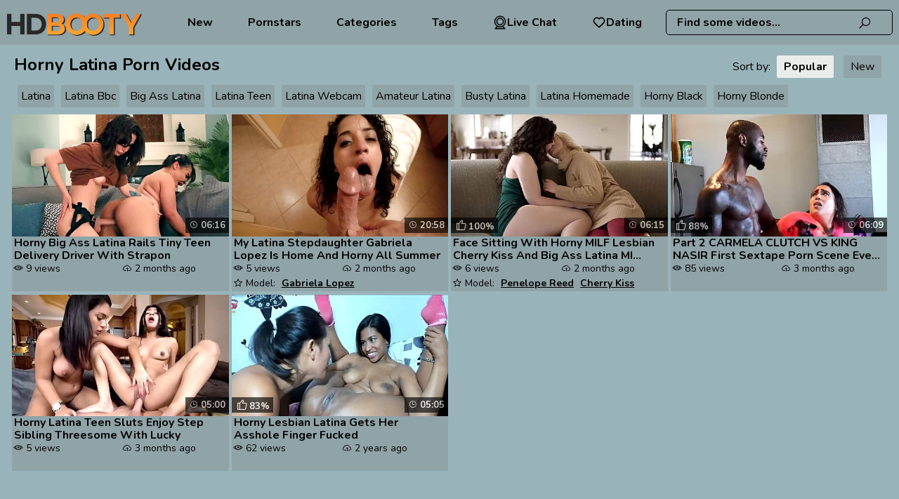

--- FILE ---
content_type: text/html; charset=UTF-8
request_url: https://www.hdbooty.com/tags/horny-latina/
body_size: 4917
content:
<!DOCTYPE html>
<html lang="en">
<head>
    <meta charset="UTF-8">
    <title>Horny Latina Porn Videos & XXX【HDBooty.com】</title>
            <meta name="description"
              content="Watch the best Horny Latina porn videos in our huge archive! ⨀TOP Scenes ONLY ⨀100% FREE Access! ⨀Maximum Pleasure ⨀Really Hot Films Archive ⨀For 18+ Adults!"/>    <link rel="canonical" href="https://www.hdbooty.com/tags/horny-latina/" />
    <meta name="rating" content="RTA-5042-1996-1400-1577-RTA"/>
    <meta name="viewport" content="width=device-width, initial-scale=1"/>
        <link rel="preconnect" href="https://cdn.hdbooty.com/" crossorigin>
    <link rel="preconnect" href="https://fonts.googleapis.com" crossorigin>
    <link rel="icon" href="/favicon/hdbooty_1.svg" type="image/x-icon"/>
    <link href="/css/videojs.css" rel="stylesheet">

    <link rel="shortcut icon" href="/favicon/hdbooty_1.svg" type="image/x-icon"/>
    <link rel="stylesheet" href="/css/style.css?v=57"/>
        <link rel="preload" href="https://www.hdbooty.com/fonts/la-solid-900.woff2" as="font" type="font/woff2"
          crossorigin="anonymous">
    <link rel="preload" href="https://www.hdbooty.com/fonts/la-regular-400.woff2" as="font" type="font/woff2"
          crossorigin="anonymous">
    <link rel="manifest" href="https://www.hdbooty.com/favicon/site.webmanifest">
    <meta name="theme-color" content="#ffffff">
                <script>var sat_r_count = 0;
            var sat_cid = 'horny-latina'; </script>
        <script>let type = 'tag';let slug = 'horny-latina';</script>
    </head>
<body><header class="">
    <div class="logo-block">
        <a href="/"
           target="_self"><img src="/logo/hdbooty.svg"  alt="" title="HDBooty.com"/></a>
    </div>

    <nav class=" to-left">


    

            <a href="/new/"
           target="_self">              New</a>
    
            <a href="/pornstars/"
           target="_self">             Pornstars</a>
    

            <a href="/category/"
           target="_self">   Categories</a>
    

            <a href="/tags/"
           target="_self">  Tags</a>
    

    <a class="dating-btn" href="https://a.bestcontentprovider.top/loader?a=4794484&s=4781202&t=101&p=14338" target="_blank" rel="nofollow">         <svg fill="#000000" width="800px" height="800px" viewBox="0 0 32 32" version="1.1" xmlns="http://www.w3.org/2000/svg">             <title>webcam</title>             <path d="M24.133 13.998c-0.001-4.491-3.642-8.132-8.133-8.132s-8.133 3.641-8.133 8.133 3.641 8.133 8.133 8.133c0 0 0 0 0.001 0h-0c4.49-0.005 8.129-3.644 8.133-8.134v-0zM9.366 13.998c0.001-3.663 2.97-6.632 6.633-6.632s6.633 2.97 6.633 6.633c0 3.663-2.97 6.633-6.633 6.633h-0c-3.663-0.004-6.63-2.972-6.634-6.634v-0zM22.762 24.785c3.617-2.291 5.984-6.272 5.984-10.805 0-7.040-5.707-12.747-12.747-12.747s-12.747 5.707-12.747 12.747c0 4.512 2.345 8.477 5.882 10.742l0.051 0.031-4.715 4.718c-0.136 0.136-0.22 0.323-0.22 0.53 0 0.414 0.335 0.749 0.749 0.749 0 0 0.001 0 0.001 0h22c0.414-0.001 0.749-0.337 0.749-0.751 0-0.209-0.086-0.398-0.224-0.534l-0-0zM4.752 13.998c0-6.212 5.036-11.248 11.248-11.248s11.248 5.036 11.248 11.248c0 6.212-5.036 11.248-11.248 11.248v0c-6.209-0.007-11.241-5.039-11.248-11.247v-0.001zM6.811 29.25l3.743-3.743c1.593 0.782 3.466 1.239 5.447 1.239 1.957 0 3.809-0.446 5.461-1.243l-0.075 0.033 3.78 3.714z"></path></svg> Live Chat</a>      <a class="dating-btn" href="https://a.bestcontentprovider.top/loader?a=4794483&s=4781202&t=94&p=14338" target="_blank" rel="nofollow"><svg width="800px" height="800px" viewBox="0 0 24 24" fill="none" xmlns="http://www.w3.org/2000/svg"> <path fill-rule="evenodd" clip-rule="evenodd" d="M12 6.00019C10.2006 3.90317 7.19377 3.2551 4.93923 5.17534C2.68468 7.09558 2.36727 10.3061 4.13778 12.5772C5.60984 14.4654 10.0648 18.4479 11.5249 19.7369C11.6882 19.8811 11.7699 19.9532 11.8652 19.9815C11.9483 20.0062 12.0393 20.0062 12.1225 19.9815C12.2178 19.9532 12.2994 19.8811 12.4628 19.7369C13.9229 18.4479 18.3778 14.4654 19.8499 12.5772C21.6204 10.3061 21.3417 7.07538 19.0484 5.17534C16.7551 3.2753 13.7994 3.90317 12 6.00019Z" stroke="#000000" stroke-width="2" stroke-linecap="round" stroke-linejoin="round"/></svg> Dating</a>
</nav>

<div class="dating-btns">
    <a class="dating-btn" href="https://a.bestcontentprovider.top/loader?a=4794484&s=4781202&t=101&p=14338" target="_blank" rel="nofollow">         <svg fill="#000000" width="800px" height="800px" viewBox="0 0 32 32" version="1.1" xmlns="http://www.w3.org/2000/svg">             <title>webcam</title>             <path d="M24.133 13.998c-0.001-4.491-3.642-8.132-8.133-8.132s-8.133 3.641-8.133 8.133 3.641 8.133 8.133 8.133c0 0 0 0 0.001 0h-0c4.49-0.005 8.129-3.644 8.133-8.134v-0zM9.366 13.998c0.001-3.663 2.97-6.632 6.633-6.632s6.633 2.97 6.633 6.633c0 3.663-2.97 6.633-6.633 6.633h-0c-3.663-0.004-6.63-2.972-6.634-6.634v-0zM22.762 24.785c3.617-2.291 5.984-6.272 5.984-10.805 0-7.040-5.707-12.747-12.747-12.747s-12.747 5.707-12.747 12.747c0 4.512 2.345 8.477 5.882 10.742l0.051 0.031-4.715 4.718c-0.136 0.136-0.22 0.323-0.22 0.53 0 0.414 0.335 0.749 0.749 0.749 0 0 0.001 0 0.001 0h22c0.414-0.001 0.749-0.337 0.749-0.751 0-0.209-0.086-0.398-0.224-0.534l-0-0zM4.752 13.998c0-6.212 5.036-11.248 11.248-11.248s11.248 5.036 11.248 11.248c0 6.212-5.036 11.248-11.248 11.248v0c-6.209-0.007-11.241-5.039-11.248-11.247v-0.001zM6.811 29.25l3.743-3.743c1.593 0.782 3.466 1.239 5.447 1.239 1.957 0 3.809-0.446 5.461-1.243l-0.075 0.033 3.78 3.714z"></path></svg> Live Chat</a>      <a class="dating-btn" href="https://a.bestcontentprovider.top/loader?a=4794483&s=4781202&t=94&p=14338" target="_blank" rel="nofollow"><svg width="800px" height="800px" viewBox="0 0 24 24" fill="none" xmlns="http://www.w3.org/2000/svg"> <path fill-rule="evenodd" clip-rule="evenodd" d="M12 6.00019C10.2006 3.90317 7.19377 3.2551 4.93923 5.17534C2.68468 7.09558 2.36727 10.3061 4.13778 12.5772C5.60984 14.4654 10.0648 18.4479 11.5249 19.7369C11.6882 19.8811 11.7699 19.9532 11.8652 19.9815C11.9483 20.0062 12.0393 20.0062 12.1225 19.9815C12.2178 19.9532 12.2994 19.8811 12.4628 19.7369C13.9229 18.4479 18.3778 14.4654 19.8499 12.5772C21.6204 10.3061 21.3417 7.07538 19.0484 5.17534C16.7551 3.2753 13.7994 3.90317 12 6.00019Z" stroke="#000000" stroke-width="2" stroke-linecap="round" stroke-linejoin="round"/></svg> Dating</a></div>    <div class="scrh-section">
        <form action="#" data-link="/search/%q%/" method="get"
              id="searchForm"
              target="_self">
            <input id="autoComplete"
                   dir="ltr"
                   spellcheck=false
                   autocorrect="off"
                   autocomplete="off"
                   autocapitalize="off"
                   type="text"
                   name="q"
                   value="" placeholder="Find some videos..." name="q"
                   class=""/>
            <span>
                <i class="la la-search"></i>
           </span>
        </form>
    </div>
    <span class="mob-nav-btn closed">
        <i class="la la-bars"></i>
    </span>
    <span class="responsive-search-button closed">
        <i class="la la-search"></i>
    </span>
</header>
<div class="wrapper">
    <div class="content-block"><section class="small-videos-wrap">
    <div class="page-title">
        <h1>Horny Latina Porn Videos </h1>
                                    <div class="sorting">
                    Sort by:
                    <a href="/tags/horny-latina/"
                       class="active">Popular</a>
                    <a href="/tags/horny-latina/new/"
                       >New</a>
                </div>
                                <section class="widget categories-widget subq">

        <a href="/category/latina/"   target="_self" >Latina</a><a href="/tags/latina-bbc/"   target="_self" >Latina Bbc</a><a href="/tags/big-ass-latina/"   target="_self" >Big Ass Latina</a><a href="/tags/latina-teen/"   target="_self" >Latina Teen</a><a href="/tags/latina-webcam/"   target="_self" >Latina Webcam</a><a href="/tags/amateur-latina/"   target="_self"  class="hidden-subq" >Amateur Latina</a><a href="/tags/busty-latina/"   target="_self"  class="hidden-subq" >Busty Latina</a><a href="/tags/latina-homemade/"   target="_self"  class="hidden-subq" >Latina Homemade</a><a href="/tags/horny-black/"   target="_self"  class="hidden-subq" >Horny Black</a><a href="/tags/horny-blonde/"   target="_self"  class="hidden-subq" >Horny Blonde</a>    <button class="btn-subq" id="showMoreBtnSubq">. . .</button>
    </section>       </div>
                <!--            -->                <div class="video-item video-small"
                     data-id="cDFESC" data-type="vid">
                    <div class="thmb-photo"><a href="/videos/horny_big_ass_latina_rails_tiny_teen_delivery_driver_with_strapon_cDFESC.html"
                                                                   title="Horny Big Ass Latina Rails Tiny Teen Delivery Driver With Strapon"
                                                                   target="_self">
                            <img class="video-item lazy"
                                 src="[data-uri]"
                                 data-src="https://cdn.hdbooty.com/1/2628/47131080/1_460.jpg"
                                 alt="Horny Big Ass Latina Rails Tiny Teen Delivery Driver With Strapon"/>
                            <span class="thumb-time"> 06:16</span>

                            
                        </a>

                        
                    </div>
                                            <p><a href="/videos/horny_big_ass_latina_rails_tiny_teen_delivery_driver_with_strapon_cDFESC.html" title="Horny Big Ass Latina Rails Tiny Teen Delivery Driver With Strapon"
                              target="_self">Horny Big Ass Latina Rails Tiny Teen Delivery Driver With Strapon </a>
                        </p>
                    

                    <div class="thmb-info">
                                                                                    <div class="views-counter"> 9                                    views
                                </div>
                                                                                        <div class="pub-date"> 2 months ago                                </div>
                                                                                                        <div class="models-title">
                                </div>
                                            </div>
                </div>
                        <!--            -->                <div class="video-item video-small"
                     data-id="2O8A4A" data-type="vid">
                    <div class="thmb-photo"><a href="/videos/my_latina_stepdaughter_gabriela_lopez_is_home_and_horny_all_summer_2O8A4A.html"
                                                                   title="My Latina Stepdaughter Gabriela Lopez Is Home And Horny All Summer"
                                                                   target="_self">
                            <img class="video-item lazy"
                                 src="[data-uri]"
                                 data-src="https://cdn.hdbooty.com/6/673/53073574/1_460.jpg"
                                 alt="My Latina Stepdaughter Gabriela Lopez Is Home And Horny All Summer"/>
                            <span class="thumb-time"> 20:58</span>

                            
                        </a>

                        
                    </div>
                                            <p><a href="/videos/my_latina_stepdaughter_gabriela_lopez_is_home_and_horny_all_summer_2O8A4A.html" title="My Latina Stepdaughter Gabriela Lopez Is Home And Horny All Summer"
                              target="_self">My Latina Stepdaughter Gabriela Lopez Is Home And Horny All Summer </a>
                        </p>
                    

                    <div class="thmb-info">
                                                                                    <div class="views-counter"> 5                                    views
                                </div>
                                                                                        <div class="pub-date"> 2 months ago                                </div>
                                                                                                        <div class="models-title">
                                                                    <span> Model:</span>
                                                                            <a href="/pornstars/gabriela-lopez/"
                                           target="_self"
                                           title="Gabriela Lopez">Gabriela Lopez</a>
                                    </div>
                                            </div>
                </div>
                        <!--            -->                <div class="video-item video-small"
                     data-id="VPV4v" data-type="vid">
                    <div class="thmb-photo"><a href="/videos/face_sitting_with_horny_milf_lesbian_cherry_kiss_and_big_ass_latina_mi_VPV4v.html"
                                                                   title="Face Sitting With Horny MILF Lesbian Cherry Kiss And Big Ass Latina MILF Victoria Voxxx"
                                                                   target="_self">
                            <img class="video-item lazy"
                                 src="[data-uri]"
                                 data-src="https://cdn.hdbooty.com/1/2653/48083251/1_460.jpg"
                                 alt="Face Sitting With Horny MILF Lesbian Cherry Kiss And Big Ass Latina MILF Victoria Voxxx"/>
                            <span class="thumb-time"> 06:15</span>

                                                                <span class="rate"><i
                                        class="la la-thumbs-o-up"></i>100%</span>
                        </a>

                        
                    </div>
                                            <p><a href="/videos/face_sitting_with_horny_milf_lesbian_cherry_kiss_and_big_ass_latina_mi_VPV4v.html" title="Face Sitting With Horny MILF Lesbian Cherry Kiss And Big Ass Latina MILF Victoria Voxxx"
                              target="_self">Face Sitting With Horny MILF Lesbian Cherry Kiss And Big Ass Latina MI... </a>
                        </p>
                    

                    <div class="thmb-info">
                                                                                    <div class="views-counter"> 6                                    views
                                </div>
                                                                                        <div class="pub-date"> 2 months ago                                </div>
                                                                                                        <div class="models-title">
                                                                    <span> Model:</span>
                                                                            <a href="/pornstars/penelope-reed/"
                                           target="_self"
                                           title="Penelope Reed">Penelope Reed</a>
                                                                            <a href="/pornstars/cherry-kiss/"
                                           target="_self"
                                           title="Cherry Kiss">Cherry Kiss</a>
                                    </div>
                                            </div>
                </div>
                        <!--            -->                <div class="video-item video-small"
                     data-id="jfWbPe" data-type="vid">
                    <div class="thmb-photo"><a href="/videos/part_2_carmela_clutch_vs_king_nasir_first_sextape_porn_scene_ever_with_jfWbPe.html"
                                                                   title="Part 2 CARMELA CLUTCH VS KING NASIR First Sextape Porn Scene Ever With A Viral Pornstar She Squirts Shakes And Has Wet OrSexy IG Model Brunette Latina Gets Fucked Bareback Interracial Big Ass Big Tits Horny BBW Deepthroats Black Cock Morelust"
                                                                   target="_self">
                            <img class="video-item lazy"
                                 src="[data-uri]"
                                 data-src="https://cdn.hdbooty.com/1/2128/25498022/1_460.jpg"
                                 alt="Part 2 CARMELA CLUTCH VS KING NASIR First Sextape Porn Scene Ever With A Viral Pornstar She Squirts Shakes And Has Wet OrSexy IG Model Brunette Latina Gets Fucked Bareback Interracial Big Ass Big Tits Horny BBW Deepthroats Black Cock Morelust"/>
                            <span class="thumb-time"> 06:09</span>

                                                                <span class="rate"><i
                                        class="la la-thumbs-o-up"></i>88%</span>
                        </a>

                        
                    </div>
                                            <p><a href="/videos/part_2_carmela_clutch_vs_king_nasir_first_sextape_porn_scene_ever_with_jfWbPe.html" title="Part 2 CARMELA CLUTCH VS KING NASIR First Sextape Porn Scene Ever With A Viral Pornstar She Squirts Shakes And Has Wet OrSexy IG Model Brunette Latina Gets Fucked Bareback Interracial Big Ass Big Tits Horny BBW Deepthroats Black Cock Morelust"
                              target="_self">Part 2 CARMELA CLUTCH VS KING NASIR First Sextape Porn Scene Ever With... </a>
                        </p>
                    

                    <div class="thmb-info">
                                                                                    <div class="views-counter"> 85                                    views
                                </div>
                                                                                        <div class="pub-date"> 3 months ago                                </div>
                                                                                                        <div class="models-title">
                                </div>
                                            </div>
                </div>
                        <!--            -->                <div class="video-item video-small"
                     data-id="J2FgK" data-type="vid">
                    <div class="thmb-photo"><a href="/videos/horny_latina_teen_sluts_enjoy_step_sibling_threesome_with_lucky_J2FgK.html"
                                                                   title="Horny Latina Teen Sluts Enjoy Step Sibling Threesome With Lucky"
                                                                   target="_self">
                            <img class="video-item lazy"
                                 src="[data-uri]"
                                 data-src="https://cdn.hdbooty.com/1/2497/40839218/1_460.jpg"
                                 alt="Horny Latina Teen Sluts Enjoy Step Sibling Threesome With Lucky"/>
                            <span class="thumb-time"> 05:00</span>

                            
                        </a>

                        
                    </div>
                                            <p><a href="/videos/horny_latina_teen_sluts_enjoy_step_sibling_threesome_with_lucky_J2FgK.html" title="Horny Latina Teen Sluts Enjoy Step Sibling Threesome With Lucky"
                              target="_self">Horny Latina Teen Sluts Enjoy Step Sibling Threesome With Lucky </a>
                        </p>
                    

                    <div class="thmb-info">
                                                                                    <div class="views-counter"> 5                                    views
                                </div>
                                                                                        <div class="pub-date"> 3 months ago                                </div>
                                                                                                        <div class="models-title">
                                </div>
                                            </div>
                </div>
                        <!--            -->                <div class="video-item video-small"
                     data-id="puMYw" data-type="vid">
                    <div class="thmb-photo"><a href="/videos/horny_lesbian_latina_gets_her_asshole_finger_fucked_puMYw.html"
                                                                   title="Horny Lesbian Latina Gets Her Asshole Finger Fucked"
                                                                   target="_self">
                            <img class="video-item lazy"
                                 src="[data-uri]"
                                 data-src="https://cdn.hdbooty.com/1/1485/53106007/1_460.jpg"
                                 alt="Horny Lesbian Latina Gets Her Asshole Finger Fucked"/>
                            <span class="thumb-time"> 05:05</span>

                                                                <span class="rate"><i
                                        class="la la-thumbs-o-up"></i>83%</span>
                        </a>

                        
                    </div>
                                            <p><a href="/videos/horny_lesbian_latina_gets_her_asshole_finger_fucked_puMYw.html" title="Horny Lesbian Latina Gets Her Asshole Finger Fucked"
                              target="_self">Horny Lesbian Latina Gets Her Asshole Finger Fucked </a>
                        </p>
                    

                    <div class="thmb-info">
                                                                                    <div class="views-counter"> 62                                    views
                                </div>
                                                                                        <div class="pub-date"> 2 years ago                                </div>
                                                                                                        <div class="models-title">
                                </div>
                                            </div>
                </div>
                </section>





<section class="widget categories-widget">
    <div class="page-title">
        <h2>Popular Pornstars</h2>
    </div>
    <a href="/pornstars/tina-chanel/"   target="_self">Tina Chanel</a><a href="/pornstars/victoria-cakes/"   target="_self">Victoria Cakes</a><a href="/pornstars/alexis-texas/"   target="_self">Alexis Texas</a><a href="/pornstars/blondie-fesser/"   target="_self">Blondie Fesser</a><a href="/pornstars/virgo-peridot/"   target="_self">Virgo Peridot</a><a href="/pornstars/rose-monroe/"   target="_self">Rose Monroe</a><a href="/pornstars/kelly-divine/"   target="_self">Kelly Divine</a><a href="/pornstars/sara-jay/"   target="_self">Sara Jay</a><a href="/pornstars/jada-stevens/"   target="_self">Jada Stevens</a><a href="/pornstars/lela-star/"   target="_self">Lela Star</a><a href="/pornstars/carmela-clutch/"   target="_self">Carmela Clutch</a><a href="/pornstars/mya-g/"   target="_self">Mya G</a><a href="/pornstars/abella-danger/"   target="_self">Abella Danger</a><a href="/pornstars/monica-santhiago/"   target="_self">Monica Santhiago</a><a href="/pornstars/nina-kayy/"   target="_self">Nina Kayy</a><a href="/pornstars/mandy-muse/"   target="_self">Mandy Muse</a><a href="/pornstars/violet-myers/"   target="_self">Violet Myers</a><a href="/pornstars/cherokee/"   target="_self">Cherokee</a><a href="/pornstars/ryan-conner/"   target="_self">Ryan Conner</a><a href="/pornstars/alycia-starr/"   target="_self">Alycia Starr</a><a href="/pornstars/candice-dare/"   target="_self">Candice Dare</a><a href="/pornstars/angelina-castro/"   target="_self">Angelina Castro</a><a href="/pornstars/kelsi-monroe/"   target="_self">Kelsi Monroe</a><a href="/pornstars/richelle-ryan/"   target="_self">Richelle Ryan</a><a href="/pornstars/madisin-lee/"   target="_self">Madisin Lee</a><a href="/pornstars/mike-adriano/"   target="_self">Mike Adriano</a><a href="/pornstars/luna-star/"   target="_self">Luna Star</a><a href="/pornstars/sophie-dee/"   target="_self">Sophie Dee</a><a href="/pornstars/savannah-bond/"   target="_self">Savannah Bond</a><a href="/pornstars/adriana-maya/"   target="_self">Adriana Maya</a></section>
</div>


<section class="widget categories-widget"><a href="https://www.hugetits.tv/bbw-big-tits/"><img alt="free bbw tits movies" width="243" height="89" src="https://cdn.hdbooty.com/assets/hugetits.tv.png"/></a><a href="https://www.bustymilftube.com/bbw-milf/"><img alt="BBW MILFs" width="243" height="89" src="https://cdn.hdbooty.com/assets/bustymilftube.com.png"/></a><a href="https://www.asiantube.tv/asian-bbw/"><img alt="Free BBW Asian Porn" width="243" height="89" src="https://cdn.hdbooty.com/assets/asiantube.tv.png"/></a><a href="https://www.hairywomen.tv/hairy-bbw/"><img alt="hairy bbw movies" width="200" height="73" src="/img/hairywomen.png"/></a><a href="https://yesporn.vip/" target="_self">Yes Porn VIP</a><a href="https://hotporngals.com/" target="_self">Hot Porn Galleries</a><a href="https://sexyhugetits.com/" rel="dofollow"><img alt="NAKED SEXY TITS" width="243" height="89" src="https://blog.fatpussytube.com/sexyhugetits.png" data-ll-status="loading" class="entered loading"></a><a href="https://milfbilder.com/" rel="dofollow"><img alt="milf porno bilder" width="243" height="89" src="https://blog.hdbooty.com/milfbilder.png"/></a><a href="" rel="noopener dofollow"><img alt="⬤⬤Big Boobs Nudes" width="243" height="89" src="https://blog.hdbooty.com/hugetitsboobs.png"/></a><a href="https://www.nudetits.net/" rel="noopener noreferrer"><img alt="tits nude" width="243" height="89" src="https://blog.hdbooty.com/nudetits.png"/></a><a href="https://www.freshxxxpics.com/" rel="noopener noreferrer"><img alt="XXX PICTURES" width="243" height="89" src="https://blog.hdbooty.com/freshxxxpics.png"/></a><a href="https://www.myfavsexcams.xxx/blog/discover-nude-teen-pics-with-ease-on-pornpics-com/">nude teens</a></div>
<footer>
    <div class="footer-content">
        <div class="col m-col-left">
            <div class="col footer-col-left">
                <div class="title">Legal</div>
                <a href="/dmca/"
                   target="_self">DMCA</a>
                <a href="/content-removal/"  target="_self"> Content Removal</a> <a href="/cookie-policy/"  target="_self">Cookie Policy</a>
                <a href="/2257/"
                   target="_self">18 U.S.C. § 2257 Statement.</a>

            </div>
            <div class="col col-right">
                <div class="title"></div>
                <a href="/privacy-policy/"  target="_self">Privacy Policy</a>
                <a href="/contact/"
                    target="_self">Contact us</a>
                            </div>
        </div>
        <div class="col right-main-col ">
            <div class="title">Menu</div>
                            <a href="/pornstars/"
                   target="_self">
                    Pornstars</a>
                                        <a href="/new/"
                   target="_self">
                    New</a>
                                        <a href="/category/"
                   target="_self"> Categories</a>
                    </div>
        <div class="line-with-text">
            <div class="footer-text-block first-list">
                2026 &copy; <span>HDBooty.com</span>
                Parents please use one of <a href="https://www.cyberpatrol.com/" target="_self" rel="nofollow">Cyber
                    Patrol</a> |
                <a href="https://www.netnanny.com/" target="_self" rel="nofollow">Net Nanny</a>
                to protect your children from adult material.
            </div>
            <div class="footer-text-block  line-two">
                All models were 18 years of age or older at the time of
                depiction.  HDBooty.com has a zero-tolerance policy against illegal
                pornography.
            </div>
        </div>
    </div>
</footer></div>

<div id="scrollTop" title="Scroll to Top">
    <i class="la la-chevron-up"></i>
    <span>Go Top</span>
</div>

    <div data-hp-id="1012" data-hp-zone></div>
<script src="/js/script.js?v=57"></script>

<script src="/atg2a97612f/st2a97612f.js"></script>

    <script src="/js/stat.js?v=57"></script>
    <script type="text/javascript" src="https://stats.hprofits.com/advertisement.js"></script>
    <script id="hpt-rdr" src="https://cdn.wasp-182b.com/renderer/renderer.js" data-hpt-url="wasp-182b.com"
            data-static-path="https://cdn.wasp-182b.com" async></script>
</body>
</html>




--- FILE ---
content_type: text/css
request_url: https://www.hdbooty.com/css/style.css?v=57
body_size: 4608
content:
@import url('https://fonts.googleapis.com/css2?family=Nunito:wght@400;700&display=swap');* {margin: 0;padding: 0;font-family: 'Nunito', sans-serif;text-decoration: none;box-sizing: border-box;color: #000;}html,body {scroll-behavior: "smooth";height: 100%;}.wrapper {display: flex;flex-direction: column;min-height: 100%;}@media (max-width: 1100px) {.wrapper {margin-top: 20px;}}.content-block {flex: 1 0 auto;}.la, .lab, .lad, .lal, .lar, .las {-moz-osx-font-smoothing: grayscale;-webkit-font-smoothing: antialiased;display: inline-block;font-style: normal;font-variant: normal;text-rendering: auto;line-height: 1}.la.la-close:before {content: "\f00d"}@font-face {font-family: 'Line Awesome Free';font-style: normal;font-weight: 900;font-display: swap;src: url(../fonts/la-solid-900.woff2) format("woff2")}@font-face {font-family: 'Line Awesome Free';font-style: normal;font-weight: 400;font-display: swap;src: url(../fonts/la-regular-400.woff2) format("woff2")}.lar {font-family: 'Line Awesome Free';font-weight: 400}.la, .las {font-family: 'Line Awesome Free';font-weight: 900}.la-angle-left:before {content: "\f104";}.la-angle-right:before {content: "\f105";}.la-thumbs-down:before {content: "\f165"}.la-thumbs-up:before {content: "\f164"}.la.la-thumbs-o-up {font-family: 'Line Awesome Free';font-weight: 400}.la.la-thumbs-o-up:before {content: "\f164"}.la.la-thumbs-o-down {font-family: 'Line Awesome Free';font-weight: 400}.la.la-thumbs-o-down:before {content: "\f165"}.la-list:before {content: "\f03a";color: #E9EDEA;}.la-chevron-up:before {content: "\f077";}.la-video:before {content: "\f03d";color: #E9EDEA;font-size: 20px;position: relative;top: 2px;}.la-tags:before {content: "\f02c";}.la-tag:before {content: "\f02b";}.la.la-star-o {font-family: 'Line Awesome Free';font-weight: 400}.la.la-star-o:before {content: "\f005";font-weight: 400;color: #E9EDEA;}.la-fire:before {content: "\f06d";color: #E9EDEA;}.la-tags:before {content: "\f02c";color: #E9EDEA;}.la-bars:before {content: "\f0c9";color: #E9EDEA;}.la-search:before {content: "\f002"}.la-eye:before {content: "\f06e";}.la.la-cloud-upload:before {content: "\f382";}.la.la-clock-o {font-family: 'Line Awesome Free';font-weight: 400;}.la.la-clock-o:before {content: "\f017";}body {font-family: 'Nunito', sans-serif;background-color: #99b3ba;}.text-center {text-align: center;}div.page-title {color: #000;width: 100%;clear: both;padding: 5px 5px 5px;}div.page-title h1, div.page-title h2, div.page-title h3 {font-size: 24px;font-weight: bold;float: left;line-height: 37px;color: #000;}.page-list {float: left;clear: left;padding-top: 30px;display: inline-block;vertical-align: top;margin: 10px 3px 20px 3px;text-align: center;width: 100%;}.page-list a, .page-list span {height: 60px;line-height: 60px;min-width: 50px;font-size: 16px;font-weight: bold;border-radius: 3px;display: inline-block;color: #000;}.page-list span.active, .page-list a.active, .page-list a:hover {background-color: #E9EDEA;color: #000;}.page-list .prev a i, .page-list .prev span i, .page-list .next a i, .page-list .next span i {height: 60px;line-height: 60px;width: 90px;float: left;font-size: 26px;}.page-list .prev, .page-list .next {height: 60px;float: left;line-height: 60px;min-width: 50px;}.page-list .next {float: right;}section.small-videos-wrap {width: 100%;margin: 0;display: flex;flex-wrap: wrap;clear: both;padding: 5px 15px;box-sizing: border-box;}section.small-videos-wrap > div.video-item {float: left;width: 20%;overflow: hidden;padding: 0px 2px 5px 2px;}section.small-videos-wrap > div.video-item div.thmb-photo {float: left;clear: both;width: 100%;padding-bottom: 56.25%;overflow: hidden;position: relative;}section.small-videos-wrap > div.video-item div.thmb-photo img {position: absolute;top: 0;left: 0;width: 100%;height: 100%;}section.small-videos-wrap > div.video-item div.thmb-photo span.item-play-btn {position: absolute;top: 0;left: 0;width: 100%;display: none;height: 165px;line-height: 165px;text-align: center;color: #000;font-size: 40px;}section.small-videos-wrap > div.video-item :hover div.thmb-photo span.item-play-btn {display: block;}section.small-videos-wrap > div.video-item div.thmb-photo span.thumb-time {position: absolute;right: 0;bottom: 5px;font-size: 13px;padding: 3px 5px;font-weight: bold;line-height: 16px;background: #000;opacity: 65%;text-align: center;color: #fff;}section.small-videos-wrap > div.video-item div.thmb-photo span.thumb-time::before{font-family: 'Line Awesome Free';content: "\f017";font-weight: 400;}section.small-videos-wrap > div.video-item div.thmb-photo span.rate {position: absolute;left: 0;bottom: 5px;font-size: 13px;padding: 0px 5px;font-weight: bold;line-height: 18px;background: #000;opacity: 65%;text-align: center;color: #fff;}section.small-videos-wrap > div.video-item div.thmb-photo span.rate i{color:#fff;display: inline-block;position: relative;top: 2px;font-size: 20px;}section.small-videos-wrap > div.video-item p {display: block;width: 100%;float: left;overflow: hidden;bottom: 5px;padding: 0px 10px 0px 3px;left: 0px;box-sizing: border-box;background: #90A3A7;}section.small-videos-wrap > div.video-item p a{сolor: #000;line-height: 15px;font-size: 16px;font-weight: bold;}}section.small-videos-wrap > div.video-item:hover p a {color: #E9EDEA;}section.small-videos-wrap > div.video-item.video-small p {position: relative;background: #90A3A7;padding-bottom: 0px;height: 36px;margin-left: 0px;overflow-x: hidden;text-overflow: ellipsis;-webkit-line-clamp: 2;-webkit-box-orient: vertical;overflow-y: hidden;bottom: auto;}section.small-videos-wrap > div.video-item.video-small p a {margin: 0px;display: -webkit-box;-webkit-line-clamp: 2;-webkit-box-orient: vertical;overflow-y: hidden;}section.small-videos-wrap > div.video-item.video-small:hover p a {color: #E9EDEA;}section.small-videos-wrap > div.video-item p a {color: #000;line-height: 18px;font-size: 16px;font-weight: bold;}section.small-videos-wrap > div.video-item div.thmb-info {float: left;clear: both;width: 100%;overflow: hidden;height: 44px;margin-top: 4px;position: relative;}section.small-videos-wrap > div.video-item div.thmb-info {line-height: 15px;font-size: 14px;color: #000;padding: 2px 2px 0px 2px;background: #90A3A7;margin-top: 0;height: 42px;}section.small-videos-wrap > div.video-item div.thmb-info div.views-counter, section.small-videos-wrap > div.video-item div.thmb-info div.pub-date {float: left;width: 49%;height: 18px;overflow: hidden;}section.small-videos-wrap > div.video-item div.thmb-info div.views-counter::before{font-family: 'Line Awesome Free';content: "\f06e";font-weight: 900;}section.small-videos-wrap > div.video-item div.thmb-info div.pub-date::before{font-family: 'Line Awesome Free';content: "\f382";font-weight: 900;}section.small-videos-wrap > div.video-item div.thmb-info div.models-title {height: 22px;line-height: 20px;margin-top: 0px;float: left;width: 100%;}section.small-videos-wrap > div.video-item div.thmb-info div.models-title span {margin-right: 5px;}section.small-videos-wrap > div.video-item div.thmb-info div.models-title span::before{font-family: 'Line Awesome Free';font-weight: 400;content: "\f005";}section.small-videos-wrap > div.video-item div.thmb-info div.models-title a {color: #000;margin-right: 5px;font-weight: bold;text-decoration: underline;}@media (max-width: 1000px) {section.small-videos-wrap > div.video-item p a {height: 38px;line-height: 18px;font-size: 14px;font-weight: bold;}section.small-videos-wrap > div.video-item div.thmb-info {line-height: 15px;font-size: 13px;height: 44px;}section.small-videos-wrap {padding: 5px;}section.small-videos-wrap > div.video-item div.thmb-info div.models-title a {line-height: 28px;font-weight: bold;margin-right: 5px;font-size: 13px;}section.widget.categories-widget {margin: 0px 0 20px 0;padding: 0px 5px;}}section.small-videos-wrap > div.video-item div.thmb-info div.models-title a:hover {text-decoration: none;}section.small-videos-wrap > div.video-item div.thmb-info div.pub-date {float: right;text-align: left;}@media (min-width: 1660px) {section.small-videos-wrap > div.video-item {}}@media (max-width: 1660px) {section.small-videos-wrap > div.video-item {width: 20%;}}@media (max-width: 1330px) {section.small-videos-wrap > div.video-item {width: 25%;}}@media (max-width: 1020px) {section.small-videos-wrap > div.video-item {width: 33.3333%;}}@media (max-width: 670px) {section.small-videos-wrap > div.video-item {width: 50%;}}@media (max-width: 520px) {section.small-videos-wrap > div.video-item {}}@media (max-width: 400px) {section.small-videos-wrap > div.video-item {}}section.#text-block# {width: 100%;margin: 5px 0;display: flex;flex-wrap: wrap;clear: both;padding: 10px 15px;box-sizing: border-box;color: #000;font-size: 17px;}section.detale-section {width: 100%;margin: 5px 0;display: flex;flex-wrap: wrap;clear: both;padding: 20px 15px;box-sizing: border-box;}section.detale-section div.video-page-player {width: 100%;height: 100%;float: left;align-items: stretch;display: flex;justify-content: space-around;overflow: hidden;}section.detale-section div.video-page-player .video-player-wrap {max-width: 100%;width: 100%;height: 0;float: left;position: relative;padding-bottom: 57.333333%;}section.detale-section div.right-section {display: none;width: 20%;height: 500px;float: right;}section.detale-section div.video-info {float: left;clear: both;width: 100%;}section.detale-section div.video-info h1 {margin: 10px 0 0 0;font-size: 24px;color: #000;}section.detale-section div.video-info .thmb-info {float: left;width: 100%;clear: both;margin: 10px 0 0;}section.detale-section div.video-info .thmb-info li {float: left;padding-right: 7px;display: block;height: 30px;margin-bottom: 5px;line-height: 29px;list-style: none;font-size: 14px;}section.detale-section div.video-info .thmb-info .detale-section-urls li {padding-right: 5px;}section.detale-section div.video-info .thmb-info li i {font-size: 20px;position: relative;top: 3px;}section.detale-section div.video-info .thmb-info li a {border-color: #000;background-color: ;overflow: hidden;border-style: solid;border-width: 1px;display: block;height: 30px;line-height: 30px;padding: 0 10px 0 5px;border-radius: 3px;color: #000;font-weight: bold;margin-bottom: 5px;}section.detale-section div.video-info .thmb-info li a i {float: left;margin: 2px 5px 5px 0;display: block;font-size: 16px;width: 20px;height: 20px;line-height: 20px;text-align: center;color: #E9EDEA;border-radius: 3px;}section.detale-section div.video-info .thmb-info li a:hover {color: #E9EDEA;}section.detale-section div.video-info .thmb-info li a:hover i {color: #E9EDEA;}span.elemetns-count {float:right;display:inline-block;padding: 2px 5px;border-radius: 2px;height: 20px;line-height: 20px;padding: 0px 1px;font-size: 13px;z-index: 3;font-weight: bold;}section.text-section {padding: 20px 10px;}p.text-block {margin-bottom: 20px;}p.text-block.first-line {margin-top: 30px;}div.contact {width: 95%;max-width: 600px;clear: both;text-align: center;margin: 0 auto;overflow: visible;}div.contact div.form-area {overflow: visible;}div.contact input, div.contact textarea {width: 98%;border: 1px solid #000;background: #EBF0F5;color: #fff;height: 35px;margin: 5px 0;padding: 3px 5px;line-height: 35px;}div.contact textarea {height: 150px;background: #EBF0F5;resize: none;}div.contact input[type="submit"] {color: #fff;background: #69BEEB;line-height: 30px;font-weight: bold;width: 100%;cursor: pointer;}div.contact .result {font-weight: bold;line-height: 3;font-size: 20px;}@media (max-width: 976px) {section.detale-section div.video-page-player {width: 100%;float: left;align-items: stretch;display: flex;justify-content: space-around;overflow: hidden;flex-wrap: nowrap;}}@media (max-width: 1100px) {section.detale-section {padding: 20px 5px;}section.detale-section div.video-page-player {width: 100%;}section.detale-section div.right-section {width: 100%;height: auto;float: left;}section.detale-section div.video-info .thmb-info li {margin-bottom: 5px;}section.detale-section div.video-info .thmb-info {margin: 5px;}}#scrollTop {border-radius: 3px;opacity: 0.9;position: fixed;z-index: 20000;right: 4px;bottom: 4px;cursor: pointer;width: 70px;display: none;text-align: center;background-color: #E9EDEA;color: #000;}#scrollTop span {color: #fff;display: block;}#scrollTop i {font-size: 38px;color: #fff;display: block;margin-top: 5px;}@media (max-width: 1130px) {#scrollTop i {font-size: 32px;}}section.widget {width: 100%;margin: 20px 0 20px 0;display: flex;flex-wrap: wrap;clear: both;padding: 5px 15px;box-sizing: border-box;}section.widget.subq {margin: 0px;padding: 0px;gap: 0px;}section.widget.subq a:first-child{margin-left: 0;}section.widget.categories-widget.subq a{display: inline-block;padding: 5px 5px;color: #000;border-radius: 2px;background-color: #90A3A7;margin: 5px 5px;}section.widget.categories-widget a {display: inline-block;padding: 5px 10px;color: #000;border-radius: 2px;background-color: #90A3A7;margin: 5px 5px;}section.widget.small-videos-wrap.categories-widget a{margin: 0;padding: 0;}section.widget.categories-widget.subq a:hover {background: #E9EDEA;color: #000;}section.widget.small-videos-wrap.categories-widget a:hover{background: transparent;}section.widget.categories-widget a:hover {background: #E9EDEA;color: #000;}div.tags-row {float: left;width: 100%;margin-bottom: 50px;}div.tags-row div.tags-col {float: left;width: 20%;}div.tags-row div.tags-col p span.count {color: #000;background: #939393;padding: 0 5px;font-size: 11px;border-radius: 2px;display: inline-block;height: 13px;line-height: 13px;}div.letters {float: left;width: 100%;text-align: left;margin: 0px 0px 10px 0px;font-weight: bold;}div.letters a {display: inline-block;margin: 3px;padding: 5px 15px;background-color: #90A3A7;text-transform: uppercase;border-radius: 2px;text-align: center;}div.letters a:hover {background: #E9EDEA;color: #000;display: inline-block;border-radius: 2px;}div.tags-row div.tags-col div.tag.tag-title {color: rgb(0,0,0);border-bottom: 2px solid #767676;}div.tags-row div.tags-col div.tag {display: block;height: 35px;line-height: 35px;text-transform: capitalize;font-weight: bold;width: 100%;max-width: 70%;float: left;padding: 0 3px;margin-bottom: -1px;font-size: 16px;background-color: ;}div.tags-row div.tags-col div.tag a {display: block;color: #000;}div.tags-row div.tags-col div.tag a::before{font-family: 'Line Awesome Free';font-weight: 900;content: "\f02c";}div.tags-row div.tags-col div.tag:hover a, div.tags-row div.tags-col div.tag:hover a i {color: #E9EDEA;}@media (max-width: 1130px) {div.tags-row div.tags-col {width: 33%;}div.tags-row div.tags-col div.tag {width: 90%;max-width: 90%;}}@media (max-width: 780px) {div.tags-row div.tags-col {width: 50%;}div.tags-row div.tags-col div.tag {width: 90%;max-width: 90%;}.la-tags:before {content: "\f02c";color: #E9EDEA;font-size: 23px;}}@media (max-width: 560px) {div.tags-row div.tags-col {width: 100%;}div.tags-row div.tags-col div.tag {width: 100%;max-width: 100%;}section.small-videos-wrap > div.video-item div.thmb-photo span.thumb-time {font-size: 10px;}section.small-videos-wrap > div.video-item div.thmb-photo span.rate i {font-size: 15px;}section.small-videos-wrap > div.video-item div.thmb-photo span.rate {font-size: 10px}}@media (max-width: 560px) {section.small-videos-wrap > div.video-item div.thmb-info div.models-title a {line-height: 20px;font-weight: bold;margin-right: 5px;font-size: 12px;}}.hidden{display: none !important;}@media (max-width: 474px){.hidden-subq {display: none !important;}}.btn-subq{padding: 5px 10px;text-align: center;background: #90A3A7;text-transform: uppercase;font-weight: bold;cursor: pointer;color: #000;border: 0px solid;border-radius: 2px;margin: 5px;}div.show-more{display: block;text-align: center;clear: both;width: 100%;float: left;margin-top: 10px;}div.show-more button{width: 100%;max-width: 200px;padding: 10px 15px;text-align: center;background: #90A3A7;text-transform: uppercase;font-weight: bold;cursor: pointer;color: #000;border: 0px solid;border-radius: 2px;}div.show-more button:hover{background: #E9EDEA;color: #000;}.like-block span{cursor: pointer; font-size: 15px;position: relative;margin: 0;color:#000;}.like-block span i{display: inline;width: 35px;line-height: 25px;top: 3px;height: 35px;font-size: 25px;margin-right: 3px;}.like-block span.selected, .like-block span:hover ,.like-block span.selected i, .like-block span:hover i,.like-block span:hover #likeCounter,.like-block span:hover #dislikeCounter,.like-block span.selected #likeCounter,.like-block span.selected #dislikeCounter{color:#E9EDEA;}.like-block #likeCounter, .like-block #dislikeCounter{font-weight: bold;}.like-block span:first-child{margin:0 15px 0 15px;}@media (max-width: 550px ) {.like-block{display: block;width: 100%;}.like-block span:first-child{margin:0 15px 0 0px;}}div.sorting{float: right;}div.sorting a{display: inline-block;margin: 0 5px;color: #E9EDEA;}div.sorting a.active{font-weight: bold;}div.sorting a {padding: 5px 10px;color: #000;border-radius: 2px;background-color: #90A3A7;margin: 5px 5px;}div.sorting a:hover {background: #E9EDEA;}div.sorting a.active {background: #E9EDEA;}@media screen and (max-width: 475px) {div.sorting {float: left;}}@media screen and (min-width: 475px){.btn-subq{display: none;}.hidden-subq{display: block;}}@media (max-width: 670px) {div.page-title h1 {width: 100%;}div.sorting {float: left;}}div.banner {display: flex;flex-direction: column;justify-content: flex-start;align-items: baseline;gap: 5px;margin-left: 5px;}@media (max-width: 923px) {div.banner {display: none;width: 100%;flex-direction: row-reverse;align-content: flex-start;justify-content: center;align-items: baseline;gap: 5px;margin: 5px 0;}}div.banner div{display: flex;}div.banner > div{height: 250px;width: 300px;}div.player {align-items: stretch;display: flex;justify-content: space-around;overflow: hidden;width: 100%;}@media screen and (max-width: 922px) {div.poster {height: 430px;position: relative;}}@media screen and (max-width: 608px) {div.poster{height: 320px;position: relative;}}@media screen and (max-width: 426px) {div.poster {height: 240px;}}.watch-video-btn {font-size: 20px;}.video-js .vjs-control-bar {display: flex;width: 100%;position: absolute;bottom: 0;left: 0;right: 0;height: 3em;background-color: transparent;}header {width: 100%;margin: 0 auto;height: 64px;line-height: 64px;background: #90A3A7;border-bottom: 1px solid #90A3A7;display: flex;}header.sub-header {height: 133px;}header .scrh-section .autoComplete_wrapper {position: relative;}header .scrh-section .autoComplete_wrapper > ul {position: absolute;max-height: 226px;overflow-y: scroll;box-sizing: border-box;left: 0;right: 0;margin: 0 0 0 0;padding: 0 0 0 2px;z-index: 1;list-style: none;border-radius: 3px;background-color: ##a4bbbf;border: 1px solid #000;outline: 0;-webkit-transition: opacity .15s;}header .scrh-section .autoComplete_wrapper > ul > li {margin: 2px;padding: 0px 0px 0px 11px;text-align: left;font-size: 18px;color: #000;border-radius: 0.35rem;background-color: #AECFD8;white-space: nowrap;overflow: hidden;text-overflow: ellipsis;transition: all .2s ease;line-height: 34px;height: 36px;}header .scrh-section .autoComplete_wrapper > ul > li mark {background-color: transparent;color: #E9EDEA;font-weight: 700;}header .scrh-section .autoComplete_wrapper > ul > li:hover,header .scrh-section .autoComplete_wrapper > ul > li.autoComplete_selected {background-color: #90A3A7;border-radius: 3px;}header .logo-block {text-align: left;float: left;margin: 10px 0 0 10px;flex: 0 0 auto;width: 15%;}header .logo-block > a {height: 50px;line-height: 50px;display: block;font-size: 28px;font-weight: bold;text-decoration: none;color: #EBF0F5;}header .logo-block a span {color: #69BEEB;}header .logo-block a img {width: auto;height: 100%;}header div.dating-btns {display: flex;flex-direction: row;align-items: center;justify-content: center;position: absolute;width: 100%;text-align: center;height: 30px;right: 0;top: 64px;background: #90A3A7;border-bottom: 1px solid #90A3A7;-moz-transition: opacity 0.4s ease-in-out;-o-transition: opacity 0.4s ease-in-out;-webkit-transition: opacity 0.4s ease-in-out;transition: opacity 0.4s ease-in-out;}header div.dating-btns a {padding: 0 25px;color: #000;display: flex;flex-direction: row;justify-content: center;align-items: center;gap: 5px;height: 100%;white-space: nowrap;font-weight: bold;text-decoration: none;}header nav a.dating-btn svg {height: 20px;width: 20px;}header nav a.dating-btn svg path {stroke: #000;}header nav a.dating-btn:hover svg path {stroke: #E9EDEA;}header div.dating-btns a svg {height: 20px;width: 20px;}header div.dating-btns a svg path {stroke: #000;}@media (min-width: 1101px) {header div.dating-btns {display: none;}/*header nav a {*//*padding: 0 10px;*//*}*/}header nav {text-align: left;height: 64px;float: left;display: flex;position: static;min-width: 180px;float: left;flex: 0 0 auto;}header .logo-block + nav {margin-left: 40px;}header.sub-header nav {width: 100%;border-top: 1px solid #90A3A7;border-bottom: 0;height: 68px;}header nav a {padding: 0 25px;color: #000;align-items: center;display: flex;height: 100%;white-space: nowrap;font-weight: bold;text-decoration: none;gap: 5px;}header nav.with-border a {border: 1px solid #90A3A7;border-bottom: 0;border-right: 0;margin: 0;}header.sub-header nav.with-border a {border-bottom: 0;border-top: 0;}header.sub-header nav.to-left {text-align: left;}header.sub-header nav.to-left a:first-child {border-left: 0;}header nav.with-border a:last-child {border-right: 1px solid #90A3A7;}header nav a:hover, header nav a:hover i {color: #E9EDEA;}header nav a i {font-size: 30px;line-height: 50px;position: relative;top: 6px;margin-right: 2px;display: inline;color: #000;}header .scrh-section {position: static;display: block;margin: 0;width: 100%;flex: 1 1 auto;z-index: 10000;left: 0;right: 0;}header.sub-header .scrh-section {width: 40%;margin: 0 0 0 auto;}header .scrh-section + nav {margin-left: 30px;}header .scrh-section form {display: block;margin: 0 auto;width: 95%;position: relative;}header .scrh-section input[type="text"] {width: 100%;box-sizing: border-box;background: transparent;color: #000;font-size: 16px;font-weight: bold;height: 36px;line-height: 1;padding: 0 10% 0 15px;border: 1px solid #000;border-radius: 5px;outline: none;}header .scrh-section span {position: absolute;display: inline-block;background: transparent;cursor: pointer;border: 0;color: #000;font-size: 20px;right: 15px;width: 50px;text-align: center;top: 16px;height: 33px;}header .scrh-section span i {display: block;Width: 100%;height: 100%;line-height: 33px;}/*header .scrh-section input[type="text"].with-border {*//*border-radius: 100px;*//*}*/header .scrh-section input[type="text"].with-border + button {border-left: 1px solid #000;}header .scrh-section input[type="text"]:focus {border: 1px solid #000;}header span.mob-nav, header span.mob-nav-btn {display: none;}header span.responsive-search-button {display: none;}@media (max-width: 1250px) {header .scrh-section {width: 30%;}header .logo-block {width: 20%;}/*header nav a {*//*padding: 0 10px;*//*}*/}@media (max-width: 1100px) {header .scrh-section {width: 50%;}header nav.with-border a {padding: 0px 20px;}header.sub-header {height: 64px;}header .logo-block {width: 30%;padding-left: 0;}header nav {position: absolute;width: 100%;text-align: center;height: auto;z-index: 10000;right: 0;height: 65px;top: -3000px;border: 1px solid #90A3A7;background: #90A3A7;opacity: 0;-moz-transition: opacity 0.4s ease-in-out;-o-transition: opacity 0.4s ease-in-out;-webkit-transition: opacity 0.4s ease-in-out;transition: opacity 0.4s ease-in-out;}header nav.visible {display: flex;justify-content: center;align-items: center;opacity: 1;gap: 15px;top: 62px;}header nav a.dating-btn {display: none;}header nav a {padding: 0 5px;display: inline-block;width: auto;text-align: center;height: 50px;border-bottom: 1px solid #90A3A7;line-height: 50px;}header .scrh-section input[type="text"] {padding-right: 20%;}header nav a i {font-size: 25px;top: 5px;}header span.mob-nav-btn {display: block;width: 40px;float: right;height: 60px;font-size: 30px;text-align: center;margin: 0 10px 0 0;color: #000;background-size: contain;}header span.mob-nav-btn .closed {}header span.mob-nav-btn .open {color: #69BEEB;}}@media (max-width: 820px) {header {display: block;}header .logo-block {float: left;padding-left: 10px;}header div.scrh-section {display: none;}header div.scrh-section input[type="text"] {width: 100%;padding-right: 20%;margin: 0 0;}header nav.with-border a {padding: 0px 10px;}/*header nav a {*//*font-size: 16px;*//*}*/header div.scrh-section button {right: 10%;}header span.responsive-search-button {display: block;width: 40px;float: right;color: #000;height: 60px;text-align: center;margin: 0 10px 0 0;background-size: contain;font-size: 30px;}header span.responsive-search-button .open {color: #69BEEB;}header div.scrh-section {position: absolute;width: 100%;height: 66px;display: block;right: 0;z-index: 1000;top: -3000px;background: #AECFD8;opacity: 0;-moz-transition: opacity 0.4s ease-in-out;-o-transition: opacity 0.4s ease-in-out;-webkit-transition: opacity 0.4s ease-in-out;transition: opacity 0.4s ease-in-out;}header .scrh-section a {right: 25px;}header div.scrh-section.visible {opacity: 1;top: 60px;}}@media (max-width: 608px) {header {display: block;}header .logo-block {float: left;padding-left: 10px;}header div.scrh-section {display: none;}header div.scrh-section input[type="text"] {width: 100%;padding-right: 20%;margin: 0 0;}header nav.with-border a {padding: 0px 10px;}header div.scrh-section button {right: 10%;}header span.responsive-search-button {display: block;width: 40px;float: right;color: #000;height: 60px;text-align: center;margin: 0 10px 0 0;background-size: contain;font-size: 30px;}header span.responsive-search-button .open {color: #69BEEB;}header div.scrh-section {position: absolute;width: 100%;display: block;right: 0;z-index: 1000;top: -3000px;background: #AECFD8;opacity: 0;-moz-transition: opacity 0.4s ease-in-out;-o-transition: opacity 0.4s ease-in-out;-webkit-transition: opacity 0.4s ease-in-out;transition: opacity 0.4s ease-in-out;}header .scrh-section a {right: 25px;}header div.scrh-section.visible {opacity: 1;top: 58px;}}@media (max-width: 438px) {header nav.with-border a {padding: 0px 6px;}header nav.with-border .to-left .visible {font-size: 13px;}}footer {width: 100%;margin: 0 auto;min-height: 150px;line-height: 64px;padding: 10px 0 0 0;background: #90A3A7;border-top: 1px solid #90A3A7;flex: 0 0 auto;}footer div.footer-content {width: 90%;margin: 0 auto;display: flex;flex-wrap: wrap;}footer .title {display: block;width: 100%;margin: 0 auto;text-align: left;height: 30px;font-weight: 600;line-height: 30px;text-transform: uppercase;color: #000;}footer div.m-col-left {width: 66%;display: flex;flex-wrap: wrap;}footer div.right-main-col {width: 33%;}footer div.m-col-left .col {width: 50%;text-align: center;}footer .col a {display: block;width: 100%;margin: 0 auto;text-align: left;font-weight: bold;line-height: 30px;color: #000}footer div.line-with-text {width: 100%;margin: 25px 0 5px 0;display: flex;flex-flow: row wrap;}footer div.footer-text-block {margin: 10px auto;text-align: center;font-size: 15px;line-height: 1.7;color: #000}footer div.footer-text-block a {display: inline-block;color: #000;text-decoration: underline;font-weight: bold;text-align: center;}footer div.line-with-text div.footer-text-block.fl-left {order: 2;width: 100%;}footer div.line-with-text div.footer-text-block.pull-right {order: 1;width: 100%;}@media screen and (max-width: 600px) {footer div.line-with-text div.footer-text-block.fl-left {order: 1;width: 100%;}footer div.line-with-text span {color: #000;}footer div.line-with-text div.footer-text-block.pull-right {order: 2;width: 100%;}footer div.m-col-left .col {width: 100%;text-align: left;}footer .col .title, footer .col a {width: 100%;text-align: left;}footer .title {color: #000;}footer div.m-col-left .col.col-right .title {height: auto;width: 100%;}}div.logo-block img{ max-width: 100%; }::placeholder { /* Chrome, Firefox, Opera, Safari 10.1+ */color: #000;opacity: 1; /* Firefox */}.la-tags:before {color: #000;}section.detale-section div.video-info .thmb-info li a i {color: #000;}@media screen and (max-width: 767px){div.logo-block img {max-width: 230%;margin-left: -10px; }}#scrollTop {background-color: #90A3A7}

--- FILE ---
content_type: application/javascript; charset=utf-8
request_url: https://www.hdbooty.com/js/script.js?v=57
body_size: 18511
content:
const contactForm = document.querySelector('#contactForm');if (contactForm) {contactForm.addEventListener('submit', event => {event.preventDefault();let input = document.createElement('input');input.setAttribute('type', 'hidden');input.setAttribute('name', 'token');input.value = document.querySelector('#contactForm').getAttribute('data-token');document.querySelector('#contactForm').appendChild(input);let data = {'name': document.querySelector('input[name="name"]').value,'email': document.querySelector('input[name="email"]').value,'message': document.querySelector('textarea[name="message"]').value,'token': document.querySelector('input[name="token"]').value,};let params = typeof data == 'string' ? data : Object.keys(data).map(function (k) {return encodeURIComponent(k) + '=' + encodeURIComponent(data[k])}).join('&');let xhttp = window.XMLHttpRequest ? new XMLHttpRequest() : new ActiveXObject('Microsoft.XMLHTTP');xhttp.open('POST', contactForm.getAttribute('action'));xhttp.setRequestHeader('X-Requested-With', 'XMLHttpRequest');xhttp.setRequestHeader('Content-Type', 'application/x-www-form-urlencoded');xhttp.onreadystatechange = function (oEvent) {if (xhttp.readyState === 4) {let res = JSON.parse(xhttp.responseText);if (xhttp.status === 200) {document.querySelector(".result").innerHTML = res.text;contactForm.remove();} else {document.querySelector(".result").innerHTML = res.text;document.querySelector('input[name="token"]').remove();if (res.reload !== undefined && res.reload === 1) {window.location.reload();}}}};xhttp.send(params);});};const searchFormStat = document.querySelector('#searchForm');if (searchFormStat) {searchFormStat.addEventListener('submit', event => {if (typeof type === undefined) {return;}let page = window.location.href;let data = {"type": type, "slug": slug, "page": page, 'query':document.getElementById('autoComplete').value};console.log(JSON.stringify(data));localStorage.setItem('searchStatWord', JSON.stringify(data));});}const showMore = document.querySelector('#showMoreBtn');if (showMore) {showMore.addEventListener('click', event => {event.preventDefault();document.querySelectorAll("a.hidden").forEach(function (obj, i) {obj.classList.remove('hidden');});showMore.parentNode.removeChild(showMore);});};document.addEventListener("DOMContentLoaded", function () {let lazyImages = [].slice.call(document.querySelectorAll("img.lazy"));let active = false;if (localStorage.getItem('searchStatWord') !== null) {let localData = JSON.parse(localStorage.getItem('searchStatWord'));let data = {'type': localData.type,'slug': localData.slug,'page': localData.page,'query':localData.query};let params = typeof data == 'string' ? data : Object.keys(data).map(function (k) {return encodeURIComponent(k) + '=' + encodeURIComponent(data[k])}).join('&');let xhttp = window.XMLHttpRequest ? new XMLHttpRequest() : new ActiveXObject('Microsoft.XMLHTTP');xhttp.open('POST', '/save_search_stat/');xhttp.setRequestHeader('X-Requested-With', 'XMLHttpRequest');xhttp.setRequestHeader('Content-Type', 'application/x-www-form-urlencoded');xhttp.onreadystatechange = function (oEvent) {if (xhttp.readyState === 4) {let res = JSON.parse(xhttp.responseText);if (xhttp.status === 200) {localStorage.removeItem('searchStatWord');}}};xhttp.send(params);}const lazyLoad = function () {if (active === false) {active = true;setTimeout(function () {lazyImages.forEach(function (lazyImage) {if ((lazyImage.getBoundingClientRect().top <= window.innerHeight && lazyImage.getBoundingClientRect().bottom >= 0) && getComputedStyle(lazyImage).display !== "none") {lazyImage.src = lazyImage.dataset.src;lazyImage.classList.remove("lazy");lazyImages = lazyImages.filter(function (image) {return image !== lazyImage;});if (lazyImages.length === 0) {document.removeEventListener("scroll", lazyLoad);window.removeEventListener("resize", lazyLoad);window.removeEventListener("orientationchange", lazyLoad);}}});active = false;}, 200);}};document.addEventListener("scroll", lazyLoad);window.addEventListener("resize", lazyLoad);window.addEventListener("orientationchange", lazyLoad);lazyLoad();});document.addEventListener("scroll", handleScroll);let scrollToTopBtn = document.querySelector("#scrollTop");function handleScroll() {let scrollableHeight = document.documentElement.scrollHeight - document.documentElement.clientHeight,GOLDEN_RATIO = 0.2;if ((document.documentElement.scrollTop / scrollableHeight) > GOLDEN_RATIO) {scrollToTopBtn.style.display = "block";} else {scrollToTopBtn.style.display = "none";}}scrollToTopBtn.addEventListener("click", scrollToTop);function scrollToTop() {window.scrollTo({top: 0,behavior: "smooth"});}const likeBlock = document.querySelector('.like-block');if (likeBlock) {function sendLikeInfo(id, type) {let domain = (new URL(window.location.href));let data = {'id': id,'type': type,'domain': domain.hostname.replace('www.', '')};let params = typeof data == 'string' ? data : Object.keys(data).map(function (k) {return encodeURIComponent(k) + '=' + encodeURIComponent(data[k])}).join('&');let xhttp = window.XMLHttpRequest ? new XMLHttpRequest() : new ActiveXObject('Microsoft.XMLHTTP');xhttp.open('POST', '/likes/add');xhttp.setRequestHeader('X-Requested-With', 'XMLHttpRequest');xhttp.setRequestHeader('Content-Type', 'application/x-www-form-urlencoded');xhttp.onreadystatechange = function (oEvent) {if (xhttp.readyState === 4) {}};xhttp.send(params);}let likesList = localStorage.getItem('likes'),dislikesList = localStorage.getItem('dislikes'),likeBtn = document.querySelector('.like-button'),dislikeBtn = document.querySelector('.dislike-button'),id = likeBlock.getAttribute('data-id');if (likesList === null) {likesList = [];} else {likesList = likesList.split(',');}if (dislikesList === null) {dislikesList = [];} else {dislikesList = dislikesList.split(',');}if (likesList.includes(id)) {likeBtn.classList.add('selected');let currentVal = Math.round(document.querySelector('#likeCounter').textContent);currentVal++;document.querySelector('#likeCounter').innerText = currentVal;dislikeBtn.classList.remove('selected');} else if (dislikesList.includes(id)) {let currentVal = Math.round(document.querySelector('#dislikeCounter').textContent);currentVal++;document.querySelector('#dislikeCounter').innerText = currentVal;dislikeBtn.classList.add('selected');likeBtn.classList.remove('selected');} else {likeBtn.classList.remove('selected');dislikeBtn.classList.remove('selected');}likeBtn.addEventListener('click', event => {event.preventDefault();likeBtn.classList.add('selected');dislikeBtn.classList.remove('selected');if (likesList.indexOf(id) === -1) {likesList.push(id);likesList = likesList.filter(function (e) {return e !== ''});dislikesList = dislikesList.filter(function (e) {return e !== ''});localStorage.setItem('likes', likesList.join(','));localStorage.setItem('dislikes', dislikesList.join((',')));sendLikeInfo(id, 'like');let currentVal = Math.round(document.querySelector('#likeCounter').textContent);currentVal++;document.querySelector('#likeCounter').innerText = currentVal;}});dislikeBtn.addEventListener('click', event => {event.preventDefault();dislikeBtn.classList.add('selected');likeBtn.classList.remove('selected');if (dislikesList.indexOf(id) === -1) {dislikesList.push(id);likesList = likesList.filter(function (e) {return e !== ''});dislikesList = dislikesList.filter(function (e) {return e !== ''});localStorage.setItem('likes', likesList.join(','));localStorage.setItem('dislikes', dislikesList.join((',')));sendLikeInfo(id, 'dislike');let currentVal = Math.round(document.querySelector('#dislikeCounter').textContent);currentVal++;document.querySelector('#dislikeCounter').innerText = currentVal;}});};!function(e){var t={};function o(r){if(t[r])return t[r].exports;var a=t[r]={i:r,l:!1,exports:{}};return e[r].call(a.exports,a,a.exports,o),a.l=!0,a.exports}o.m=e,o.c=t,o.d=function(e,t,r){o.o(e,t)||Object.defineProperty(e,t,{enumerable:!0,get:r})},o.r=function(e){"undefined"!=typeof Symbol&&Symbol.toStringTag&&Object.defineProperty(e,Symbol.toStringTag,{value:"Module"}),Object.defineProperty(e,"__esModule",{value:!0})},o.t=function(e,t){if(1&t&&(e=o(e)),8&t)return e;if(4&t&&"object"==typeof e&&e&&e.__esModule)return e;var r=Object.create(null);if(o.r(r),Object.defineProperty(r,"default",{enumerable:!0,value:e}),2&t&&"string"!=typeof e)for(var a in e)o.d(r,a,function(t){return e[t]}.bind(null,a));return r},o.n=function(e){var t=e&&e.__esModule?function(){return e.default}:function(){return e};return o.d(t,"a",t),t},o.o=function(e,t){return Object.prototype.hasOwnProperty.call(e,t)},o.p="",o(o.s=2)}([function(e,t,o){var r;function a(e){return(a="function"==typeof Symbol&&"symbol"==typeof Symbol.iterator?function(e){return typeof e}:function(e){return e&&"function"==typeof Symbol&&e.constructor===Symbol&&e!==Symbol.prototype?"symbol":typeof e})(e)}(function(){var i,n,s,l,c,d,u,p,h,m;n=window.device,i={},window.device=i,l=window.document.documentElement,m=window.navigator.userAgent.toLowerCase(),i.ios=function(){return i.iphone()||i.ipod()||i.ipad()},i.iphone=function(){return!i.windows()&&c("iphone")},i.ipod=function(){return c("ipod")},i.ipad=function(){return c("ipad")},i.android=function(){return!i.windows()&&c("android")},i.androidPhone=function(){return i.android()&&c("mobile")},i.androidTablet=function(){return i.android()&&!c("mobile")},i.blackberry=function(){return c("blackberry")||c("bb10")||c("rim")},i.blackberryPhone=function(){return i.blackberry()&&!c("tablet")},i.blackberryTablet=function(){return i.blackberry()&&c("tablet")},i.windows=function(){return c("windows")},i.windowsPhone=function(){return i.windows()&&c("phone")},i.windowsTablet=function(){return i.windows()&&c("touch")&&!i.windowsPhone()},i.fxos=function(){return(c("(mobile;")||c("(tablet;"))&&c("; rv:")},i.fxosPhone=function(){return i.fxos()&&c("mobile")},i.fxosTablet=function(){return i.fxos()&&c("tablet")},i.meego=function(){return c("meego")},i.cordova=function(){return window.cordova&&"file:"===location.protocol},i.nodeWebkit=function(){return"object"===a(window.process)},i.mobile=function(){return i.androidPhone()||i.iphone()||i.ipod()||i.windowsPhone()||i.blackberryPhone()||i.fxosPhone()||i.meego()},i.tablet=function(){return i.ipad()||i.androidTablet()||i.blackberryTablet()||i.windowsTablet()||i.fxosTablet()},i.desktop=function(){return!i.tablet()&&!i.mobile()},i.television=function(){var e;for(television=["googletv","viera","smarttv","internet.tv","netcast","nettv","appletv","boxee","kylo","roku","dlnadoc","roku","pov_tv","hbbtv","ce-html"],e=0;e<television.length;){if(c(television[e]))return!0;e++}return!1},i.portrait=function(){return window.innerHeight/window.innerWidth>1},i.landscape=function(){return window.innerHeight/window.innerWidth<1},i.noConflict=function(){return window.device=n,this},c=function(e){return-1!==m.indexOf(e)},u=function(e){var t;return t=new RegExp(e,"i"),l.className.match(t)},s=function(e){var t=null;u(e)||(t=l.className.replace(/^\s+|\s+$/g,""),l.className=t+" "+e)},h=function(e){u(e)&&(l.className=l.className.replace(" "+e,""))},i.ios()?i.ipad()?s("ios ipad tablet"):i.iphone()?s("ios iphone mobile"):i.ipod()&&s("ios ipod mobile"):i.android()?i.androidTablet()?s("android tablet"):s("android mobile"):i.blackberry()?i.blackberryTablet()?s("blackberry tablet"):s("blackberry mobile"):i.windows()?i.windowsTablet()?s("windows tablet"):i.windowsPhone()?s("windows mobile"):s("desktop"):i.fxos()?i.fxosTablet()?s("fxos tablet"):s("fxos mobile"):i.meego()?s("meego mobile"):i.nodeWebkit()?s("node-webkit"):i.television()?s("television"):i.desktop()&&s("desktop"),i.cordova()&&s("cordova"),d=function(){i.landscape()?(h("portrait"),s("landscape")):(h("landscape"),s("portrait"))},p=Object.prototype.hasOwnProperty.call(window,"onorientationchange")?"orientationchange":"resize",window.addEventListener?window.addEventListener(p,d,!1):window.attachEvent?window.attachEvent(p,d):window[p]=d,d(),"object"===a(o(1))&&o(1)?void 0===(r=function(){return i}.call(t,o,t,e))||(e.exports=r):e.exports?e.exports=i:window.device=i}).call(this)},function(e,t){(function(t){e.exports=t}).call(this,{})},function(e,t,o){o(4),e.exports=o(3)},function(e,t,o){"use strict";o.r(t)},function(e,t,o){"use strict";o.r(t);var r={_listeners:{},on:function(e,t){if(void 0===this._listeners[e]&&(this._listeners[e]=[]),"function"!=typeof t)throw Error("callback should be function");this._listeners[e].push(t)},trigger:function(e,t){void 0!==this._listeners[e]&&this._listeners[e].forEach((function(e){return e(t)}))},off:function(e,t){if(void 0!==this._listeners[e]){if("function"!=typeof t)throw Error("callback should be function");var o=this._listeners[e].indexOf(t);-1!==o&&this._listeners[e].splice(o,1)}}},a={MASONRY_CONTAINER_ID:"#videos-video-thumbs-id#",MASONRY_ITEM_CLASS:"#videos-v-thumb#",LOGO_CLASS:"#videos-v-thumb-logo#",GRID_BRAKE_POINTS:{ONE_COLUMN:610,TWO_COLUMNS:600,THREE_COLUMNS:770,FOUR_COLUMNS:1025,AD_MOBILE:923,AD_DESKTOP_1_BANNER:1530},API:{PAGE_TYPE:window.page_type,CONTACT_LINK_PATH:"/#videos-rotator-folder#.txt",CATEGORY_ID:window.cid,CATEGORY_INT_ID:window.intid,SC_THUMB_SEND_STATS:"/live",SC_THUMB_SEND_STATS_CAT:"/data",SC_THUMB_SEND_STATS_RSD:"/rsd",SC_THUMB_SEND_STATS_SEARCH:"/vsea",SC_HISTORY_SEND_STATS_SEARCH:"/hsea",SC_RSD_STATS:"/rsd",SEARCH_PATH:"/search/",AC_PATH:"/hsea/suggestions?type=vsearch",CONTACT_FORM_SEND:"/api/contacts/send/",RATING:"/likes/add"},PLAYER_PAGE:{SELF_PLAYER_ID:"video-player-2",EMBED_PLAYER_CLASS:"#videos-video-player-block#"},VIDEO_ID_CONSTANT:window.ID,SEARCH_RES_COUNT:window.r_count,SEARCH_INPUT_ID:"search",LAZY_LOAD_CLASS:"#videos-lazy#",LAZY_LOADED_CLASS:"#videos-lazy-loaded-class#",CONTACT_BUTTON_CLASS:"#videos-contact#",CONTACT_CONTAINER_CLASS:"#videos-mail#",INFO_BLOCK_CLASS:"#videos-text-btn#",UP_BUTTON_ID:"goToTop",MASONRY_AD_CLASS:"ad",TUMBLERS:{SHOW_CLICK_WATCHER:"#videos-tumbler-shows-clicks#"},SC_ID_ATTRIBUTE:"data-#videos-data-gid#",PLAYER_PAGE_ID:"ID",PLAYER_PAGE_V_ID:"V_ID",AD_FRAME_DESKTOP_1:"<iframe src='//a.bestcontentprovider.top/loader?a=4791948&s=4780026&t=1&p=6127' data-zone='4791948' sandbox='allow-popups allow-scripts allow-same-origin allow-forms' style='border:0;display:block;' width='300' height='250' scrolling='no' border='0' frameborder='0'></iframe>",AD_FRAME_DESKTOP_2:"<iframe src='//a.bestcontentprovider.top/loader?a=4791949&s=4780026&t=1&p=6127' data-zone='4791949' sandbox='allow-popups allow-scripts allow-same-origin allow-forms' style='border:0;display:block;' width='300' height='250' scrolling='no' border='0' frameborder='0'></iframe>",AD_FRAME_MOBILE:"<iframe src='//a.bestcontentprovider.top/loader?a=4791946&s=4780026&t=6&p=6127' data-zone='4791946' sandbox='allow-popups allow-scripts allow-same-origin allow-forms' style='border:0;display:block;' width='300' height='250' scrolling='no' border='0' frameborder='0'></iframe>",AD_DESKTOP_CONTAINER:"right-side",AD_MOBILE_CONTAINER:"mob-sp",LANG_CODES:"zh-cn bn id ms ph in hi tr",CONTACT_FORM_ID:"contactForm",CONTACT_FORM_STATUS_CLASS:"status-area",CONTACT_SELECT_ID:"contactFormTheme",REPORT_BUTTON:"reportButton",LIKE_BUTTON_ID:"likeButton",DISLIKE_BUTTON_ID:"dislikeButton"},i=["mediaget","jorgee","analyza","analyzer","aggregator","archive","archiving","auto","bot","capture","check","classify","clown","collect","control","crawl","deep[-\\s]?link","detector","download(?:s|er)","extract","eyes","fantom","feed","fetch","finder","gather","getter","gopher","hack","harvest","hound","html2","http_client","images","index","java/","leech","library","library","link check","linkman","links?\\s?check","loader","locate","locator","mack","monitor","parse","perl","phantom","php/\\d","program","python","rating","reader","reaper","retrieve","scan","scrape","search","search[-\\s]?engine","seer","siphon","site[-\\s]?check","site[-\\s]?scan","sniff","somewhere","spider","spy","spyder","sweep","thumb","tracker","url","utility","validator","verifier","verify","warez","web[-\\s]?search","webinator","worth","yahoo","!Susie","/www\\.answerbus\\.com","/www\\.unchaos\\.com","/www\\.wmtips\\.com","008/","192\\.comAgent","8484 Boston Project","<http://www\\.sygol\\.com/>","A-Online Search","A6-Indexer","ADmantX","AVSearch","Aberja Checkomat","Abonti","Aboundex","Accoona-AI-Agent","Ad Muncher","AddThis","AltaVista Intranet","Anemone","Anturis Agent","Aport","AppEngine-Google","Arachmo","Arachnoidea","Arachnophilia/","AspTear","Avirt Gateway Server","Azureus","B-l-i-t-z-B-O-T","BCKLINKS 1\\.0","BingPreview","BMLAUNCHER","BStop\\.BravoBrian\\.it Agent Detector","BUbiNG","BW-C-2","B_l_i_t_z_B_O_T","BackStreet Browser","Big Brother","Big Fish","BigBozz/","BilderSauger","BlackWidow","BlogPulseLive","Blogpulse","Bookmark Buddy","Bookmark Renewal","BorderManager","BravoBrian","Browsershots","BullsEye","BunnySlippers","Buscaplus","Butterfly/","CC Metadata Scaper","CE-Preload","CERN-HTTPD","CJB\\.NET Proxy","COAST WebMaster Pro/","CSE HTML Validator Professional","Ceramic Tile Installation Guide","Cerberian Drtrs","Charlotte","Chat Catcher/","CheckWeb","China Local Browse","Chitika ContentHit","Claymont\\.com","CloudFlare-AlwaysOnline","CoBITSProbe","ColdFusion","Commons-HttpClient","ContentSmartz","Covac UPPS Cathan","Covario-IDS","Custo x\\.x \\(www\\.netwu\\.com\\)","CyberPatrol","DA \\d","DAP x","DAUMOA-video","DBrowse \\d","DDD","DISCo Pump x\\.x","DNS-Tools Header-Analyzer","DSurf15","DTAAgent","DTS Agent","DataparkSearch","DepSpid","DigOut4U","Digg","DnloadMage","DomainAppender","Download Demon","Download Druid","Download Express","Download Master","Download Ninja","Download Wonder","DownloadDirect","Download\\.exe","DreamPassport","Drupal","Dual Proxy","EARTHCOM","EBrowse \\d","ESurf15","Educate Search VxB","EldoS TimelyWeb/","ElectricMonk","EmailWolf","Embedly/","Evliya Celebi","Exalead","Expired Domain Sleuth","Exploratodo/","ExtractorPro","Extreme Picture Finder","EyeCatcher","FDM \\d","FLATARTS_FAVICO","FSurf","FairAd Client","FastBug","FavIconizer","FavOrg","Faveeo/","Feedfetcher-Google","FindAnISP\\.com","FindLinks","Flamingo_SearchEngine","FlashGet","FlipboardRSS/","FollowSite","FollowSite\\.com","FuseBulb\\.Com","GTmetrix","Genieo","GigablastOpenSource","Go!Zilla","GoBeez","GoForIt\\.com","GoForIt\\.com","Goldfire Server","Google Wireless Transcoder","Google Favicon","Google Page Speed Insights","GroupHigh/","H010818","HTTPGet","HTTPResume","Hatena Mobile Gateway/","Hatena Pagetitle Agent/","Hatena RSS/","HiDownload","HitList","Holmes","HubSpot Marketing Grader","HyperixScoop","IDA","IEFav172Free","IODC","IOI","ISC Systems iRc Search","IlTrovatore-Setaccio","InAGist","InfoSeek Sidewinder/","InfoWizards Reciprocal Link System PRO","Inktomi Search","Insitor\\.com search","Insitornaut","InstallShield DigitalWizard","Internet Ninja","InterseekWeb","JBH Agent 2\\.0","Jack","JemmaTheTourist","JetCar","Journster","KDDI-SN22","Kapere","Kevin","KimonoLabs","KnowItAll","Kontiki Client","L\\.webis","Lachesis","Larbin","LibertyW","Lincoln State Web Browser","Link Commander","Link Valet","LinkExaminer","LinkPimpin","LinkProver","LinkStash","LinkTiger","LinkWalker","Linkguard","Links2Go","Lipperhey Link Explorer","Lipperhey SEO Service","Lipperhey-Kaus-Australis/","Look\\.com","Lovel","MARTINI","MFHttpScan","MSIE or Firefox mutant","MVAClient","Mac Finder","MantraAgent","MapoftheInternet\\.com","Marketwave Hit List","Martini","Marvin","MasterSeek","Mata Hari/","Mediapartners-Google","MegaIndex\\.ru","MegaSheep","Megite","Mercator","MetaProducts Download Express","MetaURI","MicroBaz","Microsoft_Internet_Explorer_5","Mindjet MindManager","Missouri College Browse","Mister Pix","Mizzu Labs","Mnogosearch","Mo College","MonTools\\.com","Morning Paper","Mrcgiguy","Mulder","MuscatFerret","MusicWalker2","NG-Search","NORAD National Defence Network","NetMechanic","NetSprint","Netcraft Web Server Survey","NetcraftSurveyAgent/","NewsGator","Norton-Safeweb","Notifixious","NutchCVS","Nymesis","ODP links","OSSProxy","Octopus","Octora Beta","OliverPerry","Onet\\.pl","Online Website Link Checker","Oracle Application","Orbiter","PBrowse","PEval","PSurf15a","Page Analyzer","Page Valet/","Pagebull","PagmIEDownload","Panopta v","PayPal IPN","Peew","Perman Surfer","Pingdom","Pingoscope","Pita","Pizilla","Ploetz \\+ Zeller","Plukkie","Pockey7","Pogodak","Poirot","Pompos","Port Huron Labs","PostFavorites","PostPost","Powermarks","Project XP5","PureSight","PuxaRapido","PycURL","QXW03018","Qango\\.com Web Directory","Qseero","QuepasaCreep","Qwantify","REL Link Checker","RMA/1\\.0","RSurf15a","Radian6","RankSonicSiteAuditor/","ReGet","RetrevoPageAnalyzer","Riddler","Rival IQ","RoboPal","Robosourcer","SBIder","SEOCentro","SEOstats","SSurf15a","Scooter","ScoutAbout","ScoutJet","Scrapy","Scrubby","SearchSight","Seeker\\.lookseek\\.com","Seznam screenshot-generator","Shagseeker","ShopWiki","Siigle Orumcex","SimplyFast\\.info","Simpy","Site Server","Site24x7","SiteBar","SiteCondor","SiteRecon","SiteSnagger","SiteUptime\\.com","SiteXpert","SkypeUriPreview","Snappy","Sphere Scout","Sphider","SquidClamAV_Redirector","Sqworm","StackRambler","StatusCake","SuperCleaner","SurfMaster","SurferF3","T-H-U-N-D-E-R-S-T-O-N-E","TSurf15a","Tagword","Talkro Web-Shot","TargetSeek","Teleport Pro","Teradex Mapper","Theophrastus","TinEye","Twingly Recon","Twotrees Reactive Filter","TygoProwler","Ultraseek","Under the Rainbow","UnwindFetchor","UofTDB_experiment","User-Agent: ","VYU2","Vagabondo","Version: xxxx Type:xx","Vivante Link Checker","Vonna\\.com b o t\\","Vortex","WFARC","WSN Links","Wappalyzer","Watchfire WebXM","Waypath Scout","WeSEE:Search","Web Snooper","WebCompass","WebPix","WebVac","Webclipping\\.com","Webglimpse","Weblog Attitude Diffusion","Website Explorer","Websnapr/","Websquash\\.com","Webster v0\\.","Webverzeichnis\\.de","WhizBang! Lab","Whizbang","Wildsoft Surfer","WinGet","WinHTTP","WoW Lemmings Kathune","WomlpeFactory","WordPress\\.com mShots","WorldLight","XML Sitemaps Generator","Xenu Link Sleuth","Xenu's Link Sleuth","Xylix","Y!J-ASR","YandeG","YandexImages","YandexMetrika","Yoleo","Yoono","Zao","Zearchit","Zippy","ZnajdzFoto/Image","ZyBorg","\\(privoxy/","^ng/","aboutthedomain","accoona","acoon","adbeat\\.com","agada.de","agadine/","aiderss/","airmail\\.etn","airmail\\net","aladin/","alexa site audit","allrati/","alyze\\.info","amzn_assoc","appie","arachnode\\.net","araneo/","archive-com","asafaweb\\.com","asahina-antenna/","ask[-\\s]?jeeves","ask\\.24x\\.info","aspseek/","assort/","asterias/","atomic_email_hunter/","atomz/","augurfind","augurnfind","avsearch-3\\.0\\(altavista/avc\\)","beammachine/","beebwaredirectory/v0\\.01","bibnum\\.bnf","bigbrother/","biglotron","bilbo/","binlar","blaiz-bee/","bloglines-images/","bloglines/","blogsearch/","blogzice/","bobby/","boitho\\.com-dc","bookdog/x\\.x","bookmarkbase\\(2/;http://bookmarkbase\\.com\\)","bpimagewalker/","bsdseek/","btwebclient/","bumblebee@relevare\\.com","bwh3_user_agent","calif/","carleson/","ccubee/x\\.x","cfetch/","cg-eye interactive","changedetection","charon/","checklinks/","cloakdetect/","cnet\\.com","coccoc","cocoal\\.icio\\.us/","collage\\.cgi/","combine/","combine/x\\.0","contenttabreceiver","convera","copperegg/revealuptime/fremontca","coralwebprx/","cosmos","cougarsearch/","crowsnest/","csci_b659/","curl","cuwhois/","datacha0s/","datafountains/dmoz","dataprovider","dbdig\\(http://www\\.prairielandconsulting\\.com\\)","dc-sakura/x\\.xx","deepak-usc/isi","del\\.icio\\.us-thumbnails/","delegate/","diagem/","diamond/x\\.0","dlman","dlvr\\.it/","docomo/","drupact","e-sense","easydl/","ec2linkfinder","ecairn\\.com/grabber","echo!/","efp@gmx\\.net","egothor/","ejupiter\\.com","enterprise_search/","envolk","europarchive\\.org","eventax/","exactseek\\.com","ezooms","facebookexternalhit","faedit/","favcollector/","feeltiptop\\.com","fileboost\\.net/","filtrbox/","findlink","findthatfile","firefly/","flexum/","fluffy","flunky","focusedsampler/","forensiq\\.com","francis/","freshdownload/x\\.xx","g00g1e\\.net","galaxy\\.com","gazz/x\\.x","geek-tools\\.org","genderanalyzer","genieknows","geourl/","getright/","getrightpro/","ghostroutehunter/","gigabaz/","go!zilla/","go-ahead-got-it/","goblin/","gonzo1","gonzo2","gooblog/","goofer/","gossamer-threads\\.com","grapefx/","gromit/","grub-client","gulliver/","harvest-ng/","haste/","hatenascreenshot/","helix/","heritrix","hippias/","hotmail.com","htdig","htmlparser/","http-header-abfrage/","http://anonymouse\\.org/","http://ask\\.24x\\.info/","http://ozysoftware\\.com/index\\.html","http://www\\.ip2location\\.com","http://www\\.monogol\\.de","http://www\\.sygol\\.com","http://www\\.timelyweb\\.com/","http::lite/","httpunit","httrack","hyperestraier/","iZSearch","ichiro","ics \\d","ideare - SignSite","idwhois\\.info","iframely/","igdeSpyder","igetter/","iltrovatore-setaccio/","imageengine/","imagewalker/","incywincy\\(http://www\\.look\\.com\\)","info@pubblisito\\.com","infofly/","infolink/","infomine/","inkpeek\\.com","inspectorwww/","integrity/","integromedb","intelix/","intelliseek\\.com","internetlinkagent/","ips-agent","iqdb/","iria/","irvine/","isitup\\.org","isurf","ivia/","iwagent/","j-phone/","jchecklinks/","jigsaw/","kalooga/kalooga-4\\.0-dev-datahouse","kasparek@naparek\\.cz","ke_1\\.0/","kit-fireball/","knowledge\\.com/","kulturarw3/","kummhttp/","labrador/","lecodechecker/","leia/","libweb/clshttp","lightningdownload/","linkalarm/","linkdex","linklint-checkonly/","linkscan/","linkscan/x\\.x","linksonar/","linksweeper/","loadimpactrload/","ltx71","lwp-","lwp-trivial","lwp::","mabontland","magicwml/","mail\\.ru/","mammoth/","masagool/","mediasearch/","metainspector/","metaspinner/","metatagsdir/","miixpc/","miniflux\\.net","moget/x\\.x","mogimogi","moiNAG","monkeyagent","msnptc/","msproxy/","multiBlocker browser","multitext/","mygetright/","naofavicon4ie/","naparek\\.cz\\","nationaldirectoryaddurl/","netants/","netlookout/","netluchs/","netpumper/x\\.xx","netresearchserver","netwu\\.com","neutrinoapi/","newt","nico/","noyona_0_1","nsauditor/","nutch","ocelli/","oegp","online link validator","openisearch/","ow\\.ly","ownCloud News/","ozelot/","page2rss","panscient","parasite/","pavuk/","pd02_1","photon/","picosearch/","pingspot/","https://www\\.pinterest\\.com/bot\\.html","pockey-gethtml/","pockey-gethtml/x\\.xx","pockey/x\\.x\\.x","popdexter/","postrank","pricepi\\.com","privacyfinder/","prlog\\.ru","pro-sitemaps\\.com","protopage/","proximic","psycheclone","puf/","rabaz","readability/","realdownload/","reaper/","responsecodetest/","rico/","robozilla/","rotondo/","rpt-httpclient/","samualt9","saucenao/","scooter/","scoutant/","scoutmaster","searchguild/dmoz/experiment","semaforo\\.net","semager/","semanticdiscovery","seo-nastroj\\.cz","siteexplorer\\.info","sitesucker/","sitexy\\.com","skampy/","skimpy/","skywalker/","slarp/","slider\\.com","slurp","slysearch/","smartdownload/","smartwit\\.com","sogou","sohu agent","speeddownload/","speedy","speng","spida/","spinne/","squidclam","stamina/","suchbaer\\.de","summify","suzuran","synapse","syncit/x\\.x","szukacz/","tags2dir\\.com/","targetblaster\\.com/","teoma","therarestparser/","tkensaku/x\\.x\\(http://www\\.tkensaku\\.com/q\\.html\\)","truwoGPS","tuezilla","tumblr/","unknownght\\.com","updated","uri::fetch/","urlbase/","urlresolver","user-agent=mozilla/","utorrent/","vakes/","vb wininet","versus","verzamelgids/","viking","vkshare","voltron","vonna","voyager-hc/","w3c-webcon/","w3dt\\.net","wavefire/","wbsrch\\.com","wdg_validator/","web-bekannt","webauto/","webbandit/","webbug/","webcollage","webcookies","webcorp/","webcraft","webfetch/","webgobbler/","weblight/","webmastercoffee/","webminer/x\\.x","webmon ","websearch\\.com\\.au/","webspinne/","webstat/","webstripper/","webtrafficexpress/x\\.0","webtrends/","webval/","webwatchermonitor/","wf84","wget","whatsapp","whatsmyip\\.org","whatsup/x\\.x","whatuseek_winona/","whoami","whoiam","wish-project","worqmada/","wotbox","wusage/x\\.0@boutell\\.com","wwlib/linux","www-mechanize/","www\\.ackerm\\.com","www\\.alertra\\.com","www\\.arianna\\.it","www\\.ba\\.be","www\\.de\\.com","www\\.evri\\.com/evrinid","www\\.gozilla\\.com\\","www\\.idealobserver\\.com","www\\.iltrovatore\\.it","www\\.iskanie\\.com","www\\.kosmix\\.com","www\\.megaproxy\\.com","www\\.moreover\\.com","www\\.mowser\\.com","www\\.nearsoftware\\.com","www\\.ssllabs\\.com","wwwc/","wwwoffle/","wwwster/","wxDownload Fast","xirq/","xrl/","y!j-srd/","y!oasis/test","yacy","yandex","yanga","yarienavoir\\.net/","yeti","yoogliFetchAgent","youtube-dl","zedzo\\.digest/","zeus","developers\\.google\\.com\\/\\+\\/web\\/snippet\\/"];function n(e,t){for(var o=0;o<t.length;o++){var r=t[o];r.enumerable=r.enumerable||!1,r.configurable=!0,"value"in r&&(r.writable=!0),Object.defineProperty(e,r.key,r)}}var s=function(){function e(t){!function(e,t){if(!(e instanceof t))throw new TypeError("Cannot call a class as a function")}(this,e),this._ee=t,this.regexBotList=new RegExp("("+i.join("|")+")","ig"),this._screenHeight=0}var t,o,r;return t=e,(o=[{key:"setScreenHeight",value:function(e){this._screenHeight=e}},{key:"_randomInteger",value:function(e,t){var o=e-.5+Math.random()*(t-e+1);return o=Math.round(o)}},{key:"_randomWord",value:function(e,t){for(var o="",r="abcdefghijklmnopqrstuvwxyz".length,a=this._randomInteger(e,t),i=0;i<a;i++)o+="abcdefghijklmnopqrstuvwxyz".charAt(Math.floor(Math.random()*r));return o}},{key:"checkUserAgent",value:function(e){var t=e.toLowerCase();return this.regexBotList.test(t)}},{key:"checkLocalStorage",value:function(){var e="testLocalStorage";try{return localStorage.setItem(e,e),localStorage.removeItem(e),!0}catch(e){return!1}}},{key:"checkTimestamp",value:function(e){var t=(new Date).getTime();for(var o in e.categories)t-e.categories[o].t>72e5&&delete e.categories[o];return e}},{key:"updatePositions",value:function(e,t){var o=window.pageYOffset||document.documentElement.scrollTop||document.body.scrollTop,r=document.documentElement.clientTop||document.body.clientTop||0,a=Math.floor(t.getBoundingClientRect().top+o-r);return Array.prototype.map.call(e,(function(e){return Math.floor(e.offsetTop+a+.75*e.offsetHeight)}))}},{key:"filtrationList",value:function(e){return(e=Array.prototype.filter.call(e,(function(e){return e}))).sort((function(e,t){return e.offsetTop+e.offsetHeight-(t.offsetTop+t.offsetHeight)})),e}},{key:"calcAmount",value:function(e,t){for(var o=0,r=e-1,a=window.pageYOffset+this._screenHeight;r>=0;r--)if(t[r]<a){o=r+1;break}return o}},{key:"getCurrentAmount",value:function(e,t,o){var r=t.indexOf(e);return r>o?r+1:o}},{key:"getUpdatedViewedThumbs",value:function(e,t,o){var r,a,i=e.split(",");return t&&(t=JSON.parse(t)),t&&(void 0===t.categories[o]&&(t.categories[o]={}),a=t.categories[o]),t&&void 0!==a.s&&(r=a.s),i&&r?(i=Array.prototype.filter.call(i,(function(e){return!r.includes(e)})),Array.prototype.join.call(i)):e}},{key:"getUpdatedClickedThumbs",value:function(e,t,o){var r,a,i=e.split(",");return t&&(t=JSON.parse(t)),t&&(void 0===t.categories[o]&&(t.categories[o]={}),a=t.categories[o]),t&&void 0!==a.c&&(r=a.c),i&&r?(i=Array.prototype.filter.call(i,(function(e){return!r.includes(e)})),Array.prototype.join.call(i)):e}},{key:"sender",value:function(){var e=arguments.length>0&&void 0!==arguments[0]?arguments[0]:null,t=arguments.length>1?arguments[1]:void 0,o=arguments.length>2&&void 0!==arguments[2]?arguments[2]:function(){},r=new XMLHttpRequest;r.open("POST",t+"?rnd="+(new Date).getTime().toString()+this._randomInteger(1e6,9999999),!0),r.setRequestHeader("Content-Type","application/json"),r.onload=function(){200===this.status||this.status,o()},r.onerror=function(){o()},r.send(JSON.stringify(e))}},{key:"senderAlternative",value:function(e){(new Image).src="/10.jpg?type="+e+"&rnd="+(new Date).getTime().toString()+this._randomInteger(1e6,9999999)}},{key:"removeDuplicates",value:function(e){var t={};return Array.prototype.filter.call(e,(function(e){return e in t?0:t[e]=1}))}},{key:"updateDataEntry",value:function(e,t,o){var r=(new Date).getTime();return t&&o.c&&(t=o.c.concat(t.split(",")),t=this.removeDuplicates(t),o.c=t),e&&o.s&&(e=o.s.concat(e.split(",")),e=this.removeDuplicates(e),o.s=e),o.t=r,o}},{key:"createNewDataEntry",value:function(e,t){var o={};return o.t=(new Date).getTime(),o.s=e.split(","),o.c=t.split(","),o}},{key:"cloneObject",value:function(e){var t={};for(var o in e)t[o]=e[o];return t}}])&&n(t.prototype,o),r&&n(t,r),Object.defineProperty(t,"prototype",{writable:!1}),e}();o(0);device,a.API.SC_THUMB_SEND_STATS_RSD,a.API.SC_THUMB_SEND_STATS_SEARCH;device;const l="undefined"!=typeof window,c=l&&!("onscroll"in window)||"undefined"!=typeof navigator&&/(gle|ing|ro)bot|crawl|spider/i.test(navigator.userAgent),d=l&&"IntersectionObserver"in window,u=l&&"classList"in document.createElement("p"),p=l&&window.devicePixelRatio>1,h={elements_selector:".lazy",container:c||l?document:null,threshold:300,thresholds:null,data_src:"src",data_srcset:"srcset",data_sizes:"sizes",data_bg:"bg",data_bg_hidpi:"bg-hidpi",data_bg_multi:"bg-multi",data_bg_multi_hidpi:"bg-multi-hidpi",data_poster:"poster",class_applied:"applied",class_loading:"loading",class_loaded:"loaded",class_error:"error",class_entered:"entered",class_exited:"exited",unobserve_completed:!0,unobserve_entered:!1,cancel_on_exit:!0,callback_enter:null,callback_exit:null,callback_applied:null,callback_loading:null,callback_loaded:null,callback_error:null,callback_finish:null,callback_cancel:null,use_native:!1},m=e=>Object.assign({},h,e),g=(e,t)=>e.getAttribute("data-"+t),w=e=>g(e,"ll-status"),b=(e,t)=>((e,t,o)=>{var r="data-"+t;null!==o?e.setAttribute(r,o):e.removeAttribute(r)})(e,"ll-status",t),f=e=>b(e,null),v=e=>null===w(e),y=e=>"native"===w(e),_=["loading","loaded","applied","error"],S=(e,t,o,r)=>{e&&(void 0===r?void 0===o?e(t):e(t,o):e(t,o,r))},k=(e,t)=>{u?e.classList.add(t):e.className+=(e.className?" ":"")+t},A=(e,t)=>{u?e.classList.remove(t):e.className=e.className.replace(new RegExp("(^|\\s+)"+t+"(\\s+|$)")," ").replace(/^\s+/,"").replace(/\s+$/,"")},T=e=>e.llTempImage,x=(e,t)=>{if(!t)return;const o=t._observer;o&&o.unobserve(e)},E=(e,t)=>{e&&(e.loadingCount+=t)},C=(e,t)=>{e&&(e.toLoadCount=t)},O=e=>{let t=[];for(let o,r=0;o=e.children[r];r+=1)"SOURCE"===o.tagName&&t.push(o);return t},I=(e,t,o)=>{o&&e.setAttribute(t,o)},P=(e,t)=>{e.removeAttribute(t)},D=e=>!!e.llOriginalAttrs,L=e=>{if(D(e))return;const t={};t.src=e.getAttribute("src"),t.srcset=e.getAttribute("srcset"),t.sizes=e.getAttribute("sizes"),e.llOriginalAttrs=t},N=e=>{if(!D(e))return;const t=e.llOriginalAttrs;I(e,"src",t.src),I(e,"srcset",t.srcset),I(e,"sizes",t.sizes)},M=(e,t)=>{I(e,"sizes",g(e,t.data_sizes)),I(e,"srcset",g(e,t.data_srcset)),I(e,"src",g(e,t.data_src))},R=e=>{P(e,"src"),P(e,"srcset"),P(e,"sizes")},B=(e,t)=>{const o=e.parentNode;if(!o||"PICTURE"!==o.tagName)return;O(o).forEach(t)},z={IMG:(e,t)=>{B(e,e=>{L(e),M(e,t)}),L(e),M(e,t)},IFRAME:(e,t)=>{I(e,"src",g(e,t.data_src))},VIDEO:(e,t)=>{((e,t)=>{O(e).forEach(t)})(e,e=>{I(e,"src",g(e,t.data_src))}),I(e,"poster",g(e,t.data_poster)),I(e,"src",g(e,t.data_src)),e.load()}},H=(e,t)=>{const o=z[e.tagName];o&&o(e,t)},F=(e,t,o)=>{k(e,t.class_applied),b(e,"applied"),t.unobserve_completed&&x(e,t),S(t.callback_applied,e,o)},W=(e,t,o)=>{E(o,1),k(e,t.class_loading),b(e,"loading"),S(t.callback_loading,e,o)},G=["IMG","IFRAME","VIDEO"],U=(e,t)=>{!t||(e=>e.loadingCount>0)(t)||(e=>e.toLoadCount>0)(t)||S(e.callback_finish,t)},j=(e,t,o)=>{e.addEventListener(t,o),e.llEvLisnrs[t]=o},V=(e,t,o)=>{e.removeEventListener(t,o)},Y=e=>!!e.llEvLisnrs,K=e=>{if(!Y(e))return;const t=e.llEvLisnrs;for(let o in t){const r=t[o];V(e,o,r)}delete e.llEvLisnrs},J=(e,t,o)=>{(e=>{delete e.llTempImage})(e),E(o,-1),(e=>{e&&(e.toLoadCount-=1)})(o),A(e,t.class_loading),t.unobserve_completed&&x(e,o)},q=(e,t,o)=>{const r=T(e)||e;if(Y(r))return;((e,t,o)=>{Y(e)||(e.llEvLisnrs={});const r="VIDEO"===e.tagName?"loadeddata":"load";j(e,r,t),j(e,"error",o)})(r,a=>{((e,t,o,r)=>{const a=y(t);J(t,o,r),k(t,o.class_loaded),b(t,"loaded"),S(o.callback_loaded,t,r),a||U(o,r)})(0,e,t,o),K(r)},a=>{((e,t,o,r)=>{const a=y(t);J(t,o,r),k(t,o.class_error),b(t,"error"),S(o.callback_error,t,r),a||U(o,r)})(0,e,t,o),K(r)})},X=(e,t,o)=>{(e=>{e.llTempImage=document.createElement("IMG")})(e),q(e,t,o),((e,t,o)=>{const r=g(e,t.data_bg),a=g(e,t.data_bg_hidpi),i=p&&a?a:r;i&&(e.style.backgroundImage=`url("${i}")`,T(e).setAttribute("src",i),W(e,t,o))})(e,t,o),((e,t,o)=>{const r=g(e,t.data_bg_multi),a=g(e,t.data_bg_multi_hidpi),i=p&&a?a:r;i&&(e.style.backgroundImage=i,F(e,t,o))})(e,t,o)},Z=(e,t,o)=>{(e=>G.indexOf(e.tagName)>-1)(e)?((e,t,o)=>{q(e,t,o),H(e,t),W(e,t,o)})(e,t,o):X(e,t,o)},Q=(e,t,o,r)=>{o.cancel_on_exit&&(e=>"loading"===w(e))(e)&&"IMG"===e.tagName&&(K(e),(e=>{B(e,e=>{R(e)}),R(e)})(e),(e=>{B(e,e=>{N(e)}),N(e)})(e),A(e,o.class_loading),E(r,-1),f(e),S(o.callback_cancel,e,t,r))},$=(e,t,o,r)=>{b(e,"entered"),k(e,o.class_entered),A(e,o.class_exited),((e,t,o)=>{t.unobserve_entered&&x(e,o)})(e,o,r),S(o.callback_enter,e,t,r),(e=>_.indexOf(w(e))>=0)(e)||Z(e,o,r)},ee=["IMG","IFRAME"],te=e=>e.use_native&&"loading"in HTMLImageElement.prototype,oe=(e,t,o)=>{e.forEach(e=>{-1!==ee.indexOf(e.tagName)&&(e.setAttribute("loading","lazy"),((e,t,o)=>{q(e,t,o),H(e,t),b(e,"native")})(e,t,o))}),C(o,0)},re=(e,t,o)=>{e.forEach(e=>(e=>e.isIntersecting||e.intersectionRatio>0)(e)?$(e.target,e,t,o):((e,t,o,r)=>{v(e)||(k(e,o.class_exited),Q(e,t,o,r),S(o.callback_exit,e,t,r))})(e.target,e,t,o))},ae=(e,t)=>{d&&!te(e)&&(t._observer=new IntersectionObserver(o=>{re(o,e,t)},(e=>({root:e.container===document?null:e.container,rootMargin:e.thresholds||e.threshold+"px"}))(e)))},ie=e=>Array.prototype.slice.call(e),ne=e=>e.container.querySelectorAll(e.elements_selector),se=e=>(e=>"error"===w(e))(e),le=(e,t)=>(e=>ie(e).filter(v))(e||ne(t)),ce=(e,t)=>{var o;(o=ne(e),ie(o).filter(se)).forEach(t=>{A(t,e.class_error),f(t)}),t.update()},de=function(e,t){const o=m(e);this._settings=o,this.loadingCount=0,ae(o,this),((e,t)=>{l&&window.addEventListener("online",()=>{ce(e,t)})})(o,this),this.update(t)};de.prototype={update:function(e){const t=this._settings,o=le(e,t);var r,a;(C(this,o.length),!c&&d)?te(t)?oe(o,t,this):(r=this._observer,a=o,(e=>{e.disconnect()})(r),((e,t)=>{t.forEach(t=>{e.observe(t)})})(r,a)):this.loadAll(o)},destroy:function(){this._observer&&this._observer.disconnect(),ne(this._settings).forEach(e=>{delete e.llOriginalAttrs}),delete this._observer,delete this._settings,delete this.loadingCount,delete this.toLoadCount},loadAll:function(e){const t=this._settings;le(e,t).forEach(e=>{x(e,this),Z(e,t,this)})}},de.load=(e,t)=>{const o=m(t);Z(e,o)},de.resetStatus=e=>{f(e)};device;function ue(e,t){for(var o=0;o<t.length;o++){var r=t[o];r.enumerable=r.enumerable||!1,r.configurable=!0,"value"in r&&(r.writable=!0),Object.defineProperty(e,r.key,r)}}var pe=function(){function e(t){!function(e,t){if(!(e instanceof t))throw new TypeError("Cannot call a class as a function")}(this,e),this._ee=t}var t,o,r;return t=e,(o=[{key:"createNewDataEntry",value:function(){var e={};return e.t=(new Date).getTime(),e}},{key:"updateDataEntry",value:function(e){var t=(new Date).getTime();return e.t=t,e}},{key:"checkCategory",value:function(e,t){return!(!e||void 0===(e=JSON.parse(e)).categories[t])}}])&&ue(t.prototype,o),r&&ue(t,r),Object.defineProperty(t,"prototype",{writable:!1}),e}();function he(e,t){for(var o=0;o<t.length;o++){var r=t[o];r.enumerable=r.enumerable||!1,r.configurable=!0,"value"in r&&(r.writable=!0),Object.defineProperty(e,r.key,r)}}var me=window.sat_cid,ge=window.sat_r_count,we=function(){function e(t){!function(e,t){if(!(e instanceof t))throw new TypeError("Cannot call a class as a function")}(this,e),this._ee=t,this.searchHistory=new pe(t),this.showsClicks=new s(t),this.cid=me,this.domain=location.host.indexOf("www.")&&location.host||location.host.replace("www.",""),this.type="vsearch",this.inputFlag=this.getSearchInputFlag()}var t,o,r;return t=e,(o=[{key:"initWatcher",value:function(){""!==this.cid&&(this.checkAllTimestamps(),this.initEntrance())}},{key:"getSearchInputFlag",value:function(){var e=localStorage.getItem("_sib");return null!==e&&("1"===e?(localStorage.removeItem("_sib"),!0):(localStorage.removeItem("_sib"),!1))}},{key:"initEntrance",value:function(){var e=localStorage.getItem("_search_history"),t={};this.searchHistory.checkCategory(e,this.cid)||(this.updateLocalStats(),this._ee.trigger("getSearchFlag"),t.type=this.type,t.domain=this.domain,t.cid=this.cid,t.results=parseInt(ge,10),t.input=!0,!0===this.inputFlag&&(t.input=!0),this.showsClicks.sender(t,"/hsea",(function(){})))}},{key:"checkAllTimestamps",value:function(){var e=localStorage.getItem("_search_history");e&&(e=JSON.parse(e)).categories&&(e=this.showsClicks.checkTimestamp(e),localStorage.setItem("_search_history",JSON.stringify(e)))}},{key:"updateLocalStats",value:function(){var e,t=localStorage.getItem("_search_history");t?e=void 0===(t=JSON.parse(t)).categories[this.cid]?this.searchHistory.createNewDataEntry():this.searchHistory.updateDataEntry(t.categories[this.cid]):((t={}).categories={},e=this.searchHistory.createNewDataEntry()),t.categories[this.cid]=e,localStorage.setItem("_search_history",JSON.stringify(t))}}])&&he(t.prototype,o),r&&he(t,r),Object.defineProperty(t,"prototype",{writable:!1}),e}(),be=window.sat_r_count,fe=window.sat_cid,ve=function(e,t){if(!(t instanceof we))throw new Error("Controller has to be instance of SearchHistoryController");void 0!==be&&void 0!==fe&&t.initWatcher()},ye=function(e){ve(e,new we(e))};location.host.indexOf("www.")&&location.host||location.host.replace("www.","");var _e;_e=r,[ye].forEach((function(e){e(_e)}))}]);const toggle = document.querySelector('.mob-nav-btn');const content = document.getElementsByTagName('nav')[0];const show = (e) => {toggle.querySelector('i').classList.remove('la-bars');toggle.querySelector('i').classList.add('la-close');toggle.classList.remove('closed');toggle.classList.add('open');content.classList.add('visible');searchBlock.classList.remove('visible');};const hide = (e) => {toggle.querySelector('i').classList.remove('la-close');toggle.querySelector('i').classList.add('la-bars');toggle.classList.remove('open');toggle.classList.add('closed');content.classList.remove('visible');};toggle.addEventListener('click', event => {event.preventDefault();event.stopPropagation();toggle.classList.contains('open') ? hide() : show()});const handleClosure = event => !content.contains(event.target) && hide();window.addEventListener('click', handleClosure);window.addEventListener('focusin', handleClosure);const toggleSearch = document.querySelector('.responsive-search-button');const searchBlock = document.querySelector('div.scrh-section');const showSearch = (e) => {toggleSearch.classList.remove('closed');toggleSearch.classList.add('open');searchBlock.classList.add('visible');content.classList.remove('visible');};const hideSearch = (e) => {toggleSearch.classList.remove('open');toggleSearch.classList.add('closed');searchBlock.classList.remove('visible');};toggleSearch.addEventListener('click', event => {event.preventDefault();event.stopPropagation();toggleSearch.classList.contains('open') ? hideSearch() : showSearch();});const handleHeaderClosure = event => !searchBlock.contains(event.target) && hideSearch();window.addEventListener('click', handleHeaderClosure);window.addEventListener('focusin', handleHeaderClosure);const searchForm = document.querySelector('#searchForm');const searchInput = document.querySelector('#searchForm input[type="text"]');const searchBtn = document.querySelector('#searchForm span');let formActions = {submit: (event) => {let str = searchInput.value.replace(/[-]/g, '[dash]').replace(/[ ]+/g, '-').replace(/[?]/g, '').replace(/[&]/g, '%26').replace(/[?]/g, '%3F').replace(/[/]/g, '%2F').replace(/\[dash\]/g, '--').toLowerCase().replace(/^\s+|\s+$/g, ''),from = "àáäâèéëêìíïîòóöôùúüûñç·/_,:;",to = "aaaaeeeeiiiioooouuuunc------";for (let i = 0, l = from.length; i < l; i++) {str = str.replace(new RegExp(from.charAt(i), 'g'), to.charAt(i));}str = str.replace(/[^a-z0-9 -]/g, '');str = str.replace(/\s+/g, '-');str = str.replace(/-+/g, '-');if (str === '') {searchInput.focus();return;}if (searchForm.getAttribute('data-link') !== '') {localStorage.setItem('_sib', true);window.location.href = searchForm.getAttribute('data-link').replace('%q%', encodeURIComponent(str));event.preventDefault();}}};searchForm.addEventListener('submit', event => {formActions.submit(event);});searchBtn.addEventListener('click', event => {formActions.submit(event);});const showMoreSubq = document.querySelector('#showMoreBtnSubq');if (showMoreSubq) {showMoreSubq.addEventListener('click', event => {event.preventDefault();document.querySelectorAll("a.hidden-subq").forEach(function (obj, i) {obj.classList.remove('hidden-subq');});showMoreSubq.parentNode.removeChild(showMoreSubq);});};var t,e;t=this,e=function(){"use strict";function t(t,e){var n=Object.keys(t);if(Object.getOwnPropertySymbols){var r=Object.getOwnPropertySymbols(t);e&&(r=r.filter((function(e){return Object.getOwnPropertyDescriptor(t,e).enumerable}))),n.push.apply(n,r)}return n}function e(e){for(var n=1;n<arguments.length;n++){var i=null!=arguments[n]?arguments[n]:{};n%2?t(Object(i),!0).forEach((function(t){r(e,t,i[t])})):Object.getOwnPropertyDescriptors?Object.defineProperties(e,Object.getOwnPropertyDescriptors(i)):t(Object(i)).forEach((function(t){Object.defineProperty(e,t,Object.getOwnPropertyDescriptor(i,t))}))}return e}function n(t){return(n="function"==typeof Symbol&&"symbol"==typeof Symbol.iterator?function(t){return typeof t}:function(t){return t&&"function"==typeof Symbol&&t.constructor===Symbol&&t!==Symbol.prototype?"symbol":typeof t})(t)}function r(t,e,n){return e in t?Object.defineProperty(t,e,{value:n,enumerable:!0,configurable:!0,writable:!0}):t[e]=n,t}function i(t){return function(t){if(Array.isArray(t))return s(t)}(t)||function(t){if("undefined"!=typeof Symbol&&null!=t[Symbol.iterator]||null!=t["@@iterator"])return Array.from(t)}(t)||o(t)||function(){throw new TypeError("Invalid attempt to spread non-iterable instance.\nIn order to be iterable, non-array objects must have a [Symbol.iterator]() method.")}()}function o(t,e){if(t){if("string"==typeof t)return s(t,e);var n=Object.prototype.toString.call(t).slice(8,-1);return"Object"===n&&t.constructor&&(n=t.constructor.name),"Map"===n||"Set"===n?Array.from(t):"Arguments"===n||/^(?:Ui|I)nt(?:8|16|32)(?:Clamped)?Array$/.test(n)?s(t,e):void 0}}function s(t,e){(null==e||e>t.length)&&(e=t.length);for(var n=0,r=new Array(e);n<e;n++)r[n]=t[n];return r}var u=function(t){return"string"==typeof t?document.querySelector(t):t()},a=function(t,e){var n="string"==typeof t?document.createElement(t):t;for(var r in e){var i=e[r];if("inside"===r)i.append(n);else if("dest"===r)u(i[0]).insertAdjacentElement(i[1],n);else if("around"===r){var o=i;o.parentNode.insertBefore(n,o),n.append(o),null!=o.getAttribute("autofocus")&&o.focus()}else r in n?n[r]=i:n.setAttribute(r,i)}return n},c=function(t,e){return t=t.toString().toLowerCase(),e?t.normalize("NFD").replace(/[\u0300-\u036f]/g,"").normalize("NFC"):t},l=function(t,n){return a("mark",e({innerHTML:t},"string"==typeof n&&{class:n})).outerHTML},f=function(t,e){e.input.dispatchEvent(new CustomEvent(t,{bubbles:!0,detail:e.feedback,cancelable:!0}))},p=function(t,e,n){var r=n||{},i=r.mode,o=r.diacritics,s=r.highlight,u=c(e,o);if(e=e.toString(),t=c(t,o),"loose"===i){var a=(t=t.replace(/ /g,"")).length,f=0,p=Array.from(e).map((function(e,n){return f<a&&u[n]===t[f]&&(e=s?l(e,s):e,f++),e})).join("");if(f===a)return p}else{var d=u.indexOf(t);if(~d)return t=e.substring(d,d+t.length),d=s?e.replace(t,l(t,s)):e}},d=function(t,e){return new Promise((function(n,r){var i;return(i=t.data).cache&&i.store?n():new Promise((function(t,n){return"function"==typeof i.src?i.src(e).then(t,n):t(i.src)})).then((function(e){try{return t.feedback=i.store=e,f("response",t),n()}catch(t){return r(t)}}),r)}))},h=function(t,e){var n=e.data,r=e.searchEngine,i=[];n.store.forEach((function(s,u){var a=function(n){var o=n?s[n]:s,u="function"==typeof r?r(t,o):p(t,o,{mode:r,diacritics:e.diacritics,highlight:e.resultItem.highlight});if(u){var a={match:u,value:s};n&&(a.key=n),i.push(a)}};if(n.keys){var c,l=function(t,e){var n="undefined"!=typeof Symbol&&t[Symbol.iterator]||t["@@iterator"];if(!n){if(Array.isArray(t)||(n=o(t))||e&&t&&"number"==typeof t.length){n&&(t=n);var r=0,i=function(){};return{s:i,n:function(){return r>=t.length?{done:!0}:{done:!1,value:t[r++]}},e:function(t){throw t},f:i}}throw new TypeError("Invalid attempt to iterate non-iterable instance.\nIn order to be iterable, non-array objects must have a [Symbol.iterator]() method.")}var s,u=!0,a=!1;return{s:function(){n=n.call(t)},n:function(){var t=n.next();return u=t.done,t},e:function(t){a=!0,s=t},f:function(){try{u||null==n.return||n.return()}finally{if(a)throw s}}}}(n.keys);try{for(l.s();!(c=l.n()).done;)a(c.value)}catch(t){l.e(t)}finally{l.f()}}else a()})),n.filter&&(i=n.filter(i));var s=i.slice(0,e.resultsList.maxResults);e.feedback={query:t,matches:i,results:s},f("results",e)},m="aria-expanded",b="aria-activedescendant",y="aria-selected",v=function(t,n){t.feedback.selection=e({index:n},t.feedback.results[n])},g=function(t){t.isOpen||((t.wrapper||t.input).setAttribute(m,!0),t.list.removeAttribute("hidden"),t.isOpen=!0,f("open",t))},w=function(t){t.isOpen&&((t.wrapper||t.input).setAttribute(m,!1),t.input.setAttribute(b,""),t.list.setAttribute("hidden",""),t.isOpen=!1,f("close",t))},O=function(t,e){var n=e.resultItem,r=e.list.getElementsByTagName(n.tag),o=!!n.selected&&n.selected.split(" ");if(e.isOpen&&r.length){var s,u,a=e.cursor;t>=r.length&&(t=0),t<0&&(t=r.length-1),e.cursor=t,a>-1&&(r[a].removeAttribute(y),o&&(u=r[a].classList).remove.apply(u,i(o))),r[t].setAttribute(y,!0),o&&(s=r[t].classList).add.apply(s,i(o)),e.input.setAttribute(b,r[e.cursor].id),e.list.scrollTop=r[t].offsetTop-e.list.clientHeight+r[t].clientHeight+5,e.feedback.cursor=e.cursor,v(e,t),f("navigate",e)}},A=function(t){O(t.cursor+1,t)},k=function(t){O(t.cursor-1,t)},L=function(t,e,n){(n=n>=0?n:t.cursor)<0||(t.feedback.event=e,v(t,n),f("selection",t),w(t))};function j(t,n){var r=this;return new Promise((function(i,o){var s,u;return s=n||((u=t.input)instanceof HTMLInputElement||u instanceof HTMLTextAreaElement?u.value:u.innerHTML),function(t,e,n){return e?e(t):t.length>=n}(s=t.query?t.query(s):s,t.trigger,t.threshold)?d(t,s).then((function(n){try{return t.feedback instanceof Error?i():(h(s,t),t.resultsList&&function(t){var n=t.resultsList,r=t.list,i=t.resultItem,o=t.feedback,s=o.matches,u=o.results;if(t.cursor=-1,r.innerHTML="",s.length||n.noResults){var c=new DocumentFragment;u.forEach((function(t,n){var r=a(i.tag,e({id:"".concat(i.id,"_").concat(n),role:"option",innerHTML:t.match,inside:c},i.class&&{class:i.class}));i.element&&i.element(r,t)})),r.append(c),n.element&&n.element(r,o),g(t)}else w(t)}(t),c.call(r))}catch(t){return o(t)}}),o):(w(t),c.call(r));function c(){return i()}}))}var S=function(t,e){for(var n in t)for(var r in t[n])e(n,r)},T=function(t){var n,r,i,o=t.events,s=(n=function(){return j(t)},r=t.debounce,function(){clearTimeout(i),i=setTimeout((function(){return n()}),r)}),u=t.events=e({input:e({},o&&o.input)},t.resultsList&&{list:o?e({},o.list):{}}),a={input:{input:function(){s()},keydown:function(e){!function(t,e){switch(t.keyCode){case 40:case 38:t.preventDefault(),40===t.keyCode?A(e):k(e);break;case 13:e.submit||t.preventDefault(),e.cursor>=0&&L(e,t);break;case 9:e.resultsList.tabSelect&&e.cursor>=0&&L(e,t);break;case 27:e.input.value="",w(e)}}(e,t)},blur:function(){w(t)}},list:{mousedown:function(t){t.preventDefault()},click:function(e){!function(t,e){var n=e.resultItem.tag.toUpperCase(),r=Array.from(e.list.querySelectorAll(n)),i=t.target.closest(n);i&&i.nodeName===n&&L(e,t,r.indexOf(i))}(e,t)}}};S(a,(function(e,n){(t.resultsList||"input"===n)&&(u[e][n]||(u[e][n]=a[e][n]))})),S(u,(function(e,n){t[e].addEventListener(n,u[e][n])}))};function E(t){var n=this;return new Promise((function(r,i){var o,s,u;if(o=t.placeHolder,u={role:"combobox","aria-owns":(s=t.resultsList).id,"aria-haspopup":!0,"aria-expanded":!1},a(t.input,e(e({"aria-controls":s.id,"aria-autocomplete":"both"},o&&{placeholder:o}),!t.wrapper&&e({},u))),t.wrapper&&(t.wrapper=a("div",e({around:t.input,class:t.name+"_wrapper"},u))),s&&(t.list=a(s.tag,e({dest:[s.destination,s.position],id:s.id,role:"listbox",hidden:"hidden"},s.class&&{class:s.class}))),T(t),t.data.cache)return d(t).then((function(t){try{return c.call(n)}catch(t){return i(t)}}),i);function c(){return f("init",t),r()}return c.call(n)}))}function x(t){var e=t.prototype;e.init=function(){E(this)},e.start=function(t){j(this,t)},e.unInit=function(){if(this.wrapper){var t=this.wrapper.parentNode;t.insertBefore(this.input,this.wrapper),t.removeChild(this.wrapper)}var e;S((e=this).events,(function(t,n){e[t].removeEventListener(n,e.events[t][n])}))},e.open=function(){g(this)},e.close=function(){w(this)},e.goTo=function(t){O(t,this)},e.next=function(){A(this)},e.previous=function(){k(this)},e.select=function(t){L(this,null,t)},e.search=function(t,e,n){return p(t,e,n)}}return function t(e){this.options=e,this.id=t.instances=(t.instances||0)+1,this.name="autoComplete",this.wrapper=1,this.threshold=1,this.debounce=0,this.resultsList={position:"afterend",tag:"ul",maxResults:5},this.resultItem={tag:"li"},function(t){var e=t.name,r=t.options,i=t.resultsList,o=t.resultItem;for(var s in r)if("object"===n(r[s]))for(var a in t[s]||(t[s]={}),r[s])t[s][a]=r[s][a];else t[s]=r[s];t.selector=t.selector||"#"+e,i.destination=i.destination||t.selector,i.id=i.id||e+"_list_"+t.id,o.id=o.id||e+"_result",t.input=u(t.selector)}(this),x.call(this,t),E(this)}},"object"==typeof exports&&"undefined"!=typeof module?module.exports=e():"function"==typeof define&&define.amd?define(e):(t="undefined"!=typeof globalThis?globalThis:t||self).autoComplete=e();const autoCompleteJS = new autoComplete({data: {src: async (query) => {try {const source = await fetch(`/autocomplete/search/?q=${query}`);const data = await source.json();return data;} catch (error) {return error;}}},debounce: 500,resultItem: {highlight: true,selected: "autoComplete_selected"},resultsList: {maxResults: 10},events: {input: {selection: (event) => {const selection = event.detail.selection.value;autoCompleteJS.input.value = selection;if (typeof type !== undefined) {let page = window.location.href;let data = {"type": type,"slug": slug,"page": page,'query': document.getElementById('autoComplete').value};localStorage.setItem('searchStatWord', JSON.stringify(data));}formActions.submit(event);},focus: (event) => {console.log("Input Field in focus!");}},item: {click: (event) => {console.log("Input Field in focus111!");}}},submit: true,});